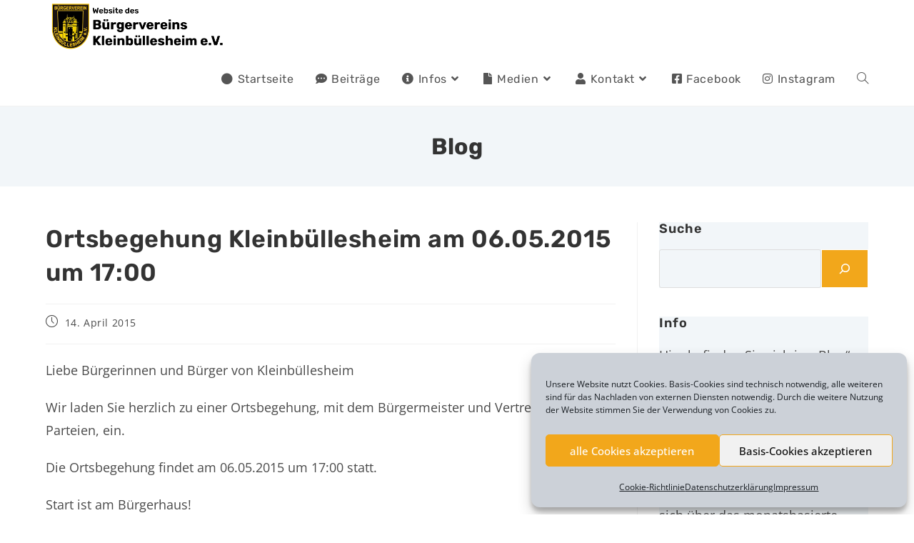

--- FILE ---
content_type: text/html; charset=UTF-8
request_url: https://www.buergerverein-kleinbuellesheim.de/beitraege/2015/04/ortsbegehung-kleinbuellesheim-am-06-05-2015-um-1700/
body_size: 23577
content:
<!DOCTYPE html><html class="html" lang="de"><head><meta charset="UTF-8"><link rel="profile" href="https://gmpg.org/xfn/11"><link media="all" href="https://www.buergerverein-kleinbuellesheim.de/wp-content/cache/autoptimize/css/autoptimize_65c1ad6b34b36c85ee9168da7f56446c.css" rel="stylesheet"><title>Ortsbegehung Kleinbüllesheim am 06.05.2015 um 17:00 &#8211; Bürgerverein Kleinbüllesheim e.V.</title><meta name='robots' content='max-image-preview:large' /><style>img:is([sizes="auto" i], [sizes^="auto," i]) { contain-intrinsic-size: 3000px 1500px }</style><meta name="viewport" content="width=device-width, initial-scale=1"><link rel="alternate" type="application/rss+xml" title="Bürgerverein Kleinbüllesheim e.V. &raquo; Feed" href="https://www.buergerverein-kleinbuellesheim.de/feed/" /><link rel="alternate" type="application/rss+xml" title="Bürgerverein Kleinbüllesheim e.V. &raquo; Kommentar-Feed" href="https://www.buergerverein-kleinbuellesheim.de/comments/feed/" /><link rel="alternate" type="text/calendar" title="Bürgerverein Kleinbüllesheim e.V. &raquo; iCal Feed" href="https://www.buergerverein-kleinbuellesheim.de/kalender/?ical=1" /><link rel='stylesheet' id='dashicons-css' href='https://www.buergerverein-kleinbuellesheim.de/wp-includes/css/dashicons.min.css?ver=6.8.3' media='all' /><style id='wp-block-library-theme-inline-css'>.wp-block-audio :where(figcaption){color:#555;font-size:13px;text-align:center}.is-dark-theme .wp-block-audio :where(figcaption){color:#ffffffa6}.wp-block-audio{margin:0 0 1em}.wp-block-code{border:1px solid #ccc;border-radius:4px;font-family:Menlo,Consolas,monaco,monospace;padding:.8em 1em}.wp-block-embed :where(figcaption){color:#555;font-size:13px;text-align:center}.is-dark-theme .wp-block-embed :where(figcaption){color:#ffffffa6}.wp-block-embed{margin:0 0 1em}.blocks-gallery-caption{color:#555;font-size:13px;text-align:center}.is-dark-theme .blocks-gallery-caption{color:#ffffffa6}:root :where(.wp-block-image figcaption){color:#555;font-size:13px;text-align:center}.is-dark-theme :root :where(.wp-block-image figcaption){color:#ffffffa6}.wp-block-image{margin:0 0 1em}.wp-block-pullquote{border-bottom:4px solid;border-top:4px solid;color:currentColor;margin-bottom:1.75em}.wp-block-pullquote cite,.wp-block-pullquote footer,.wp-block-pullquote__citation{color:currentColor;font-size:.8125em;font-style:normal;text-transform:uppercase}.wp-block-quote{border-left:.25em solid;margin:0 0 1.75em;padding-left:1em}.wp-block-quote cite,.wp-block-quote footer{color:currentColor;font-size:.8125em;font-style:normal;position:relative}.wp-block-quote:where(.has-text-align-right){border-left:none;border-right:.25em solid;padding-left:0;padding-right:1em}.wp-block-quote:where(.has-text-align-center){border:none;padding-left:0}.wp-block-quote.is-large,.wp-block-quote.is-style-large,.wp-block-quote:where(.is-style-plain){border:none}.wp-block-search .wp-block-search__label{font-weight:700}.wp-block-search__button{border:1px solid #ccc;padding:.375em .625em}:where(.wp-block-group.has-background){padding:1.25em 2.375em}.wp-block-separator.has-css-opacity{opacity:.4}.wp-block-separator{border:none;border-bottom:2px solid;margin-left:auto;margin-right:auto}.wp-block-separator.has-alpha-channel-opacity{opacity:1}.wp-block-separator:not(.is-style-wide):not(.is-style-dots){width:100px}.wp-block-separator.has-background:not(.is-style-dots){border-bottom:none;height:1px}.wp-block-separator.has-background:not(.is-style-wide):not(.is-style-dots){height:2px}.wp-block-table{margin:0 0 1em}.wp-block-table td,.wp-block-table th{word-break:normal}.wp-block-table :where(figcaption){color:#555;font-size:13px;text-align:center}.is-dark-theme .wp-block-table :where(figcaption){color:#ffffffa6}.wp-block-video :where(figcaption){color:#555;font-size:13px;text-align:center}.is-dark-theme .wp-block-video :where(figcaption){color:#ffffffa6}.wp-block-video{margin:0 0 1em}:root :where(.wp-block-template-part.has-background){margin-bottom:0;margin-top:0;padding:1.25em 2.375em}</style><style id='classic-theme-styles-inline-css'>/*! This file is auto-generated */
.wp-block-button__link{color:#fff;background-color:#32373c;border-radius:9999px;box-shadow:none;text-decoration:none;padding:calc(.667em + 2px) calc(1.333em + 2px);font-size:1.125em}.wp-block-file__button{background:#32373c;color:#fff;text-decoration:none}</style><style id='global-styles-inline-css'>:root{--wp--preset--aspect-ratio--square: 1;--wp--preset--aspect-ratio--4-3: 4/3;--wp--preset--aspect-ratio--3-4: 3/4;--wp--preset--aspect-ratio--3-2: 3/2;--wp--preset--aspect-ratio--2-3: 2/3;--wp--preset--aspect-ratio--16-9: 16/9;--wp--preset--aspect-ratio--9-16: 9/16;--wp--preset--color--black: #000000;--wp--preset--color--cyan-bluish-gray: #abb8c3;--wp--preset--color--white: #ffffff;--wp--preset--color--pale-pink: #f78da7;--wp--preset--color--vivid-red: #cf2e2e;--wp--preset--color--luminous-vivid-orange: #ff6900;--wp--preset--color--luminous-vivid-amber: #fcb900;--wp--preset--color--light-green-cyan: #7bdcb5;--wp--preset--color--vivid-green-cyan: #00d084;--wp--preset--color--pale-cyan-blue: #8ed1fc;--wp--preset--color--vivid-cyan-blue: #0693e3;--wp--preset--color--vivid-purple: #9b51e0;--wp--preset--gradient--vivid-cyan-blue-to-vivid-purple: linear-gradient(135deg,rgba(6,147,227,1) 0%,rgb(155,81,224) 100%);--wp--preset--gradient--light-green-cyan-to-vivid-green-cyan: linear-gradient(135deg,rgb(122,220,180) 0%,rgb(0,208,130) 100%);--wp--preset--gradient--luminous-vivid-amber-to-luminous-vivid-orange: linear-gradient(135deg,rgba(252,185,0,1) 0%,rgba(255,105,0,1) 100%);--wp--preset--gradient--luminous-vivid-orange-to-vivid-red: linear-gradient(135deg,rgba(255,105,0,1) 0%,rgb(207,46,46) 100%);--wp--preset--gradient--very-light-gray-to-cyan-bluish-gray: linear-gradient(135deg,rgb(238,238,238) 0%,rgb(169,184,195) 100%);--wp--preset--gradient--cool-to-warm-spectrum: linear-gradient(135deg,rgb(74,234,220) 0%,rgb(151,120,209) 20%,rgb(207,42,186) 40%,rgb(238,44,130) 60%,rgb(251,105,98) 80%,rgb(254,248,76) 100%);--wp--preset--gradient--blush-light-purple: linear-gradient(135deg,rgb(255,206,236) 0%,rgb(152,150,240) 100%);--wp--preset--gradient--blush-bordeaux: linear-gradient(135deg,rgb(254,205,165) 0%,rgb(254,45,45) 50%,rgb(107,0,62) 100%);--wp--preset--gradient--luminous-dusk: linear-gradient(135deg,rgb(255,203,112) 0%,rgb(199,81,192) 50%,rgb(65,88,208) 100%);--wp--preset--gradient--pale-ocean: linear-gradient(135deg,rgb(255,245,203) 0%,rgb(182,227,212) 50%,rgb(51,167,181) 100%);--wp--preset--gradient--electric-grass: linear-gradient(135deg,rgb(202,248,128) 0%,rgb(113,206,126) 100%);--wp--preset--gradient--midnight: linear-gradient(135deg,rgb(2,3,129) 0%,rgb(40,116,252) 100%);--wp--preset--font-size--small: 13px;--wp--preset--font-size--medium: 20px;--wp--preset--font-size--large: 36px;--wp--preset--font-size--x-large: 42px;--wp--preset--spacing--20: 0.44rem;--wp--preset--spacing--30: 0.67rem;--wp--preset--spacing--40: 1rem;--wp--preset--spacing--50: 1.5rem;--wp--preset--spacing--60: 2.25rem;--wp--preset--spacing--70: 3.38rem;--wp--preset--spacing--80: 5.06rem;--wp--preset--shadow--natural: 6px 6px 9px rgba(0, 0, 0, 0.2);--wp--preset--shadow--deep: 12px 12px 50px rgba(0, 0, 0, 0.4);--wp--preset--shadow--sharp: 6px 6px 0px rgba(0, 0, 0, 0.2);--wp--preset--shadow--outlined: 6px 6px 0px -3px rgba(255, 255, 255, 1), 6px 6px rgba(0, 0, 0, 1);--wp--preset--shadow--crisp: 6px 6px 0px rgba(0, 0, 0, 1);}:where(.is-layout-flex){gap: 0.5em;}:where(.is-layout-grid){gap: 0.5em;}body .is-layout-flex{display: flex;}.is-layout-flex{flex-wrap: wrap;align-items: center;}.is-layout-flex > :is(*, div){margin: 0;}body .is-layout-grid{display: grid;}.is-layout-grid > :is(*, div){margin: 0;}:where(.wp-block-columns.is-layout-flex){gap: 2em;}:where(.wp-block-columns.is-layout-grid){gap: 2em;}:where(.wp-block-post-template.is-layout-flex){gap: 1.25em;}:where(.wp-block-post-template.is-layout-grid){gap: 1.25em;}.has-black-color{color: var(--wp--preset--color--black) !important;}.has-cyan-bluish-gray-color{color: var(--wp--preset--color--cyan-bluish-gray) !important;}.has-white-color{color: var(--wp--preset--color--white) !important;}.has-pale-pink-color{color: var(--wp--preset--color--pale-pink) !important;}.has-vivid-red-color{color: var(--wp--preset--color--vivid-red) !important;}.has-luminous-vivid-orange-color{color: var(--wp--preset--color--luminous-vivid-orange) !important;}.has-luminous-vivid-amber-color{color: var(--wp--preset--color--luminous-vivid-amber) !important;}.has-light-green-cyan-color{color: var(--wp--preset--color--light-green-cyan) !important;}.has-vivid-green-cyan-color{color: var(--wp--preset--color--vivid-green-cyan) !important;}.has-pale-cyan-blue-color{color: var(--wp--preset--color--pale-cyan-blue) !important;}.has-vivid-cyan-blue-color{color: var(--wp--preset--color--vivid-cyan-blue) !important;}.has-vivid-purple-color{color: var(--wp--preset--color--vivid-purple) !important;}.has-black-background-color{background-color: var(--wp--preset--color--black) !important;}.has-cyan-bluish-gray-background-color{background-color: var(--wp--preset--color--cyan-bluish-gray) !important;}.has-white-background-color{background-color: var(--wp--preset--color--white) !important;}.has-pale-pink-background-color{background-color: var(--wp--preset--color--pale-pink) !important;}.has-vivid-red-background-color{background-color: var(--wp--preset--color--vivid-red) !important;}.has-luminous-vivid-orange-background-color{background-color: var(--wp--preset--color--luminous-vivid-orange) !important;}.has-luminous-vivid-amber-background-color{background-color: var(--wp--preset--color--luminous-vivid-amber) !important;}.has-light-green-cyan-background-color{background-color: var(--wp--preset--color--light-green-cyan) !important;}.has-vivid-green-cyan-background-color{background-color: var(--wp--preset--color--vivid-green-cyan) !important;}.has-pale-cyan-blue-background-color{background-color: var(--wp--preset--color--pale-cyan-blue) !important;}.has-vivid-cyan-blue-background-color{background-color: var(--wp--preset--color--vivid-cyan-blue) !important;}.has-vivid-purple-background-color{background-color: var(--wp--preset--color--vivid-purple) !important;}.has-black-border-color{border-color: var(--wp--preset--color--black) !important;}.has-cyan-bluish-gray-border-color{border-color: var(--wp--preset--color--cyan-bluish-gray) !important;}.has-white-border-color{border-color: var(--wp--preset--color--white) !important;}.has-pale-pink-border-color{border-color: var(--wp--preset--color--pale-pink) !important;}.has-vivid-red-border-color{border-color: var(--wp--preset--color--vivid-red) !important;}.has-luminous-vivid-orange-border-color{border-color: var(--wp--preset--color--luminous-vivid-orange) !important;}.has-luminous-vivid-amber-border-color{border-color: var(--wp--preset--color--luminous-vivid-amber) !important;}.has-light-green-cyan-border-color{border-color: var(--wp--preset--color--light-green-cyan) !important;}.has-vivid-green-cyan-border-color{border-color: var(--wp--preset--color--vivid-green-cyan) !important;}.has-pale-cyan-blue-border-color{border-color: var(--wp--preset--color--pale-cyan-blue) !important;}.has-vivid-cyan-blue-border-color{border-color: var(--wp--preset--color--vivid-cyan-blue) !important;}.has-vivid-purple-border-color{border-color: var(--wp--preset--color--vivid-purple) !important;}.has-vivid-cyan-blue-to-vivid-purple-gradient-background{background: var(--wp--preset--gradient--vivid-cyan-blue-to-vivid-purple) !important;}.has-light-green-cyan-to-vivid-green-cyan-gradient-background{background: var(--wp--preset--gradient--light-green-cyan-to-vivid-green-cyan) !important;}.has-luminous-vivid-amber-to-luminous-vivid-orange-gradient-background{background: var(--wp--preset--gradient--luminous-vivid-amber-to-luminous-vivid-orange) !important;}.has-luminous-vivid-orange-to-vivid-red-gradient-background{background: var(--wp--preset--gradient--luminous-vivid-orange-to-vivid-red) !important;}.has-very-light-gray-to-cyan-bluish-gray-gradient-background{background: var(--wp--preset--gradient--very-light-gray-to-cyan-bluish-gray) !important;}.has-cool-to-warm-spectrum-gradient-background{background: var(--wp--preset--gradient--cool-to-warm-spectrum) !important;}.has-blush-light-purple-gradient-background{background: var(--wp--preset--gradient--blush-light-purple) !important;}.has-blush-bordeaux-gradient-background{background: var(--wp--preset--gradient--blush-bordeaux) !important;}.has-luminous-dusk-gradient-background{background: var(--wp--preset--gradient--luminous-dusk) !important;}.has-pale-ocean-gradient-background{background: var(--wp--preset--gradient--pale-ocean) !important;}.has-electric-grass-gradient-background{background: var(--wp--preset--gradient--electric-grass) !important;}.has-midnight-gradient-background{background: var(--wp--preset--gradient--midnight) !important;}.has-small-font-size{font-size: var(--wp--preset--font-size--small) !important;}.has-medium-font-size{font-size: var(--wp--preset--font-size--medium) !important;}.has-large-font-size{font-size: var(--wp--preset--font-size--large) !important;}.has-x-large-font-size{font-size: var(--wp--preset--font-size--x-large) !important;}
:where(.wp-block-post-template.is-layout-flex){gap: 1.25em;}:where(.wp-block-post-template.is-layout-grid){gap: 1.25em;}
:where(.wp-block-columns.is-layout-flex){gap: 2em;}:where(.wp-block-columns.is-layout-grid){gap: 2em;}
:root :where(.wp-block-pullquote){font-size: 1.5em;line-height: 1.6;}</style> <script data-cfasync="false" src="https://www.buergerverein-kleinbuellesheim.de/wp-includes/js/jquery/jquery.min.js?ver=3.7.1" id="jquery-core-js"></script> <script data-cfasync="false" src="https://www.buergerverein-kleinbuellesheim.de/wp-includes/js/jquery/jquery-migrate.min.js?ver=3.4.1" id="jquery-migrate-js"></script> <link rel="https://api.w.org/" href="https://www.buergerverein-kleinbuellesheim.de/wp-json/" /><link rel="alternate" title="JSON" type="application/json" href="https://www.buergerverein-kleinbuellesheim.de/wp-json/wp/v2/posts/1861" /><link rel="EditURI" type="application/rsd+xml" title="RSD" href="https://www.buergerverein-kleinbuellesheim.de/xmlrpc.php?rsd" /><meta name="generator" content="WordPress 6.8.3" /><link rel="canonical" href="https://www.buergerverein-kleinbuellesheim.de/beitraege/2015/04/ortsbegehung-kleinbuellesheim-am-06-05-2015-um-1700/" /><link rel='shortlink' href='https://www.buergerverein-kleinbuellesheim.de/?p=1861' /><link rel="alternate" title="oEmbed (JSON)" type="application/json+oembed" href="https://www.buergerverein-kleinbuellesheim.de/wp-json/oembed/1.0/embed?url=https%3A%2F%2Fwww.buergerverein-kleinbuellesheim.de%2Fbeitraege%2F2015%2F04%2Fortsbegehung-kleinbuellesheim-am-06-05-2015-um-1700%2F" /><link rel="alternate" title="oEmbed (XML)" type="text/xml+oembed" href="https://www.buergerverein-kleinbuellesheim.de/wp-json/oembed/1.0/embed?url=https%3A%2F%2Fwww.buergerverein-kleinbuellesheim.de%2Fbeitraege%2F2015%2F04%2Fortsbegehung-kleinbuellesheim-am-06-05-2015-um-1700%2F&#038;format=xml" /><meta name="tec-api-version" content="v1"><meta name="tec-api-origin" content="https://www.buergerverein-kleinbuellesheim.de"><link rel="alternate" href="https://www.buergerverein-kleinbuellesheim.de/wp-json/tribe/events/v1/" /><style>.cmplz-hidden {
					display: none !important;
				}</style><meta name="generator" content="Elementor 3.32.5; features: additional_custom_breakpoints; settings: css_print_method-internal, google_font-enabled, font_display-auto"><style>.e-con.e-parent:nth-of-type(n+4):not(.e-lazyloaded):not(.e-no-lazyload),
				.e-con.e-parent:nth-of-type(n+4):not(.e-lazyloaded):not(.e-no-lazyload) * {
					background-image: none !important;
				}
				@media screen and (max-height: 1024px) {
					.e-con.e-parent:nth-of-type(n+3):not(.e-lazyloaded):not(.e-no-lazyload),
					.e-con.e-parent:nth-of-type(n+3):not(.e-lazyloaded):not(.e-no-lazyload) * {
						background-image: none !important;
					}
				}
				@media screen and (max-height: 640px) {
					.e-con.e-parent:nth-of-type(n+2):not(.e-lazyloaded):not(.e-no-lazyload),
					.e-con.e-parent:nth-of-type(n+2):not(.e-lazyloaded):not(.e-no-lazyload) * {
						background-image: none !important;
					}
				}</style><style id="uagb-style-conditional-extension">@media (min-width: 1025px){body .uag-hide-desktop.uagb-google-map__wrap,body .uag-hide-desktop{display:none !important}}@media (min-width: 768px) and (max-width: 1024px){body .uag-hide-tab.uagb-google-map__wrap,body .uag-hide-tab{display:none !important}}@media (max-width: 767px){body .uag-hide-mob.uagb-google-map__wrap,body .uag-hide-mob{display:none !important}}</style><style id="uagb-style-frontend-1861">.uag-blocks-common-selector{z-index:var(--z-index-desktop) !important}@media (max-width: 976px){.uag-blocks-common-selector{z-index:var(--z-index-tablet) !important}}@media (max-width: 767px){.uag-blocks-common-selector{z-index:var(--z-index-mobile) !important}}</style><link rel="icon" href="https://www.buergerverein-kleinbuellesheim.de/dateien/cropped-logo-buergerverein-kleinbuellesheim-favicon-32x32.png" sizes="32x32" /><link rel="icon" href="https://www.buergerverein-kleinbuellesheim.de/dateien/cropped-logo-buergerverein-kleinbuellesheim-favicon-192x192.png" sizes="192x192" /><link rel="apple-touch-icon" href="https://www.buergerverein-kleinbuellesheim.de/dateien/cropped-logo-buergerverein-kleinbuellesheim-favicon-180x180.png" /><meta name="msapplication-TileImage" content="https://www.buergerverein-kleinbuellesheim.de/dateien/cropped-logo-buergerverein-kleinbuellesheim-favicon-270x270.png" /><style id="wp-custom-css">.sf-menu li.menu-item{white-space:nowrap}</style><style type="text/css">/* Colors */a:hover,a.light:hover,.theme-heading .text::before,.theme-heading .text::after,#top-bar-content >a:hover,#top-bar-social li.oceanwp-email a:hover,#site-navigation-wrap .dropdown-menu >li >a:hover,#site-header.medium-header #medium-searchform button:hover,.oceanwp-mobile-menu-icon a:hover,.blog-entry.post .blog-entry-header .entry-title a:hover,.blog-entry.post .blog-entry-readmore a:hover,.blog-entry.thumbnail-entry .blog-entry-category a,ul.meta li a:hover,.dropcap,.single nav.post-navigation .nav-links .title,body .related-post-title a:hover,body #wp-calendar caption,body .contact-info-widget.default i,body .contact-info-widget.big-icons i,body .custom-links-widget .oceanwp-custom-links li a:hover,body .custom-links-widget .oceanwp-custom-links li a:hover:before,body .posts-thumbnails-widget li a:hover,body .social-widget li.oceanwp-email a:hover,.comment-author .comment-meta .comment-reply-link,#respond #cancel-comment-reply-link:hover,#footer-widgets .footer-box a:hover,#footer-bottom a:hover,#footer-bottom #footer-bottom-menu a:hover,.sidr a:hover,.sidr-class-dropdown-toggle:hover,.sidr-class-menu-item-has-children.active >a,.sidr-class-menu-item-has-children.active >a >.sidr-class-dropdown-toggle,input[type=checkbox]:checked:before{color:#f2a71b}.single nav.post-navigation .nav-links .title .owp-icon use,.blog-entry.post .blog-entry-readmore a:hover .owp-icon use,body .contact-info-widget.default .owp-icon use,body .contact-info-widget.big-icons .owp-icon use{stroke:#f2a71b}input[type="button"],input[type="reset"],input[type="submit"],button[type="submit"],.button,#site-navigation-wrap .dropdown-menu >li.btn >a >span,.thumbnail:hover i,.thumbnail:hover .link-post-svg-icon,.post-quote-content,.omw-modal .omw-close-modal,body .contact-info-widget.big-icons li:hover i,body .contact-info-widget.big-icons li:hover .owp-icon,body div.wpforms-container-full .wpforms-form input[type=submit],body div.wpforms-container-full .wpforms-form button[type=submit],body div.wpforms-container-full .wpforms-form .wpforms-page-button,.woocommerce-cart .wp-element-button,.woocommerce-checkout .wp-element-button,.wp-block-button__link{background-color:#f2a71b}.widget-title{border-color:#f2a71b}blockquote{border-color:#f2a71b}.wp-block-quote{border-color:#f2a71b}#searchform-dropdown{border-color:#f2a71b}.dropdown-menu .sub-menu{border-color:#f2a71b}.blog-entry.large-entry .blog-entry-readmore a:hover{border-color:#f2a71b}.oceanwp-newsletter-form-wrap input[type="email"]:focus{border-color:#f2a71b}.social-widget li.oceanwp-email a:hover{border-color:#f2a71b}#respond #cancel-comment-reply-link:hover{border-color:#f2a71b}body .contact-info-widget.big-icons li:hover i{border-color:#f2a71b}body .contact-info-widget.big-icons li:hover .owp-icon{border-color:#f2a71b}#footer-widgets .oceanwp-newsletter-form-wrap input[type="email"]:focus{border-color:#f2a71b}input[type="button"]:hover,input[type="reset"]:hover,input[type="submit"]:hover,button[type="submit"]:hover,input[type="button"]:focus,input[type="reset"]:focus,input[type="submit"]:focus,button[type="submit"]:focus,.button:hover,.button:focus,#site-navigation-wrap .dropdown-menu >li.btn >a:hover >span,.post-quote-author,.omw-modal .omw-close-modal:hover,body div.wpforms-container-full .wpforms-form input[type=submit]:hover,body div.wpforms-container-full .wpforms-form button[type=submit]:hover,body div.wpforms-container-full .wpforms-form .wpforms-page-button:hover,.woocommerce-cart .wp-element-button:hover,.woocommerce-checkout .wp-element-button:hover,.wp-block-button__link:hover{background-color:#f7ca76}body .theme-button,body input[type="submit"],body button[type="submit"],body button,body .button,body div.wpforms-container-full .wpforms-form input[type=submit],body div.wpforms-container-full .wpforms-form button[type=submit],body div.wpforms-container-full .wpforms-form .wpforms-page-button,.woocommerce-cart .wp-element-button,.woocommerce-checkout .wp-element-button,.wp-block-button__link{border-color:#ffffff}body .theme-button:hover,body input[type="submit"]:hover,body button[type="submit"]:hover,body button:hover,body .button:hover,body div.wpforms-container-full .wpforms-form input[type=submit]:hover,body div.wpforms-container-full .wpforms-form input[type=submit]:active,body div.wpforms-container-full .wpforms-form button[type=submit]:hover,body div.wpforms-container-full .wpforms-form button[type=submit]:active,body div.wpforms-container-full .wpforms-form .wpforms-page-button:hover,body div.wpforms-container-full .wpforms-form .wpforms-page-button:active,.woocommerce-cart .wp-element-button:hover,.woocommerce-checkout .wp-element-button:hover,.wp-block-button__link:hover{border-color:#ffffff}/* OceanWP Style Settings CSS */.container{width:1500px}.theme-button,input[type="submit"],button[type="submit"],button,.button,body div.wpforms-container-full .wpforms-form input[type=submit],body div.wpforms-container-full .wpforms-form button[type=submit],body div.wpforms-container-full .wpforms-form .wpforms-page-button{border-style:solid}.theme-button,input[type="submit"],button[type="submit"],button,.button,body div.wpforms-container-full .wpforms-form input[type=submit],body div.wpforms-container-full .wpforms-form button[type=submit],body div.wpforms-container-full .wpforms-form .wpforms-page-button{border-width:1px}form input[type="text"],form input[type="password"],form input[type="email"],form input[type="url"],form input[type="date"],form input[type="month"],form input[type="time"],form input[type="datetime"],form input[type="datetime-local"],form input[type="week"],form input[type="number"],form input[type="search"],form input[type="tel"],form input[type="color"],form select,form textarea,.woocommerce .woocommerce-checkout .select2-container--default .select2-selection--single{border-style:solid}body div.wpforms-container-full .wpforms-form input[type=date],body div.wpforms-container-full .wpforms-form input[type=datetime],body div.wpforms-container-full .wpforms-form input[type=datetime-local],body div.wpforms-container-full .wpforms-form input[type=email],body div.wpforms-container-full .wpforms-form input[type=month],body div.wpforms-container-full .wpforms-form input[type=number],body div.wpforms-container-full .wpforms-form input[type=password],body div.wpforms-container-full .wpforms-form input[type=range],body div.wpforms-container-full .wpforms-form input[type=search],body div.wpforms-container-full .wpforms-form input[type=tel],body div.wpforms-container-full .wpforms-form input[type=text],body div.wpforms-container-full .wpforms-form input[type=time],body div.wpforms-container-full .wpforms-form input[type=url],body div.wpforms-container-full .wpforms-form input[type=week],body div.wpforms-container-full .wpforms-form select,body div.wpforms-container-full .wpforms-form textarea{border-style:solid}form input[type="text"],form input[type="password"],form input[type="email"],form input[type="url"],form input[type="date"],form input[type="month"],form input[type="time"],form input[type="datetime"],form input[type="datetime-local"],form input[type="week"],form input[type="number"],form input[type="search"],form input[type="tel"],form input[type="color"],form select,form textarea{border-radius:3px}body div.wpforms-container-full .wpforms-form input[type=date],body div.wpforms-container-full .wpforms-form input[type=datetime],body div.wpforms-container-full .wpforms-form input[type=datetime-local],body div.wpforms-container-full .wpforms-form input[type=email],body div.wpforms-container-full .wpforms-form input[type=month],body div.wpforms-container-full .wpforms-form input[type=number],body div.wpforms-container-full .wpforms-form input[type=password],body div.wpforms-container-full .wpforms-form input[type=range],body div.wpforms-container-full .wpforms-form input[type=search],body div.wpforms-container-full .wpforms-form input[type=tel],body div.wpforms-container-full .wpforms-form input[type=text],body div.wpforms-container-full .wpforms-form input[type=time],body div.wpforms-container-full .wpforms-form input[type=url],body div.wpforms-container-full .wpforms-form input[type=week],body div.wpforms-container-full .wpforms-form select,body div.wpforms-container-full .wpforms-form textarea{border-radius:3px}/* Header */#site-header.has-header-media .overlay-header-media{background-color:rgba(0,0,0,0.5)}#site-header #site-logo #site-logo-inner a img,#site-header.center-header #site-navigation-wrap .middle-site-logo a img{max-height:70px}.dropdown-menu ul li a.menu-link:hover{color:#f7ca76}.dropdown-menu ul li a.menu-link:hover .owp-icon use{stroke:#f7ca76}/* Blog CSS */.single-post.content-max-width #wrap .thumbnail,.single-post.content-max-width #wrap .wp-block-buttons,.single-post.content-max-width #wrap .wp-block-verse,.single-post.content-max-width #wrap .entry-header,.single-post.content-max-width #wrap ul.meta,.single-post.content-max-width #wrap .entry-content p,.single-post.content-max-width #wrap .entry-content h1,.single-post.content-max-width #wrap .entry-content h2,.single-post.content-max-width #wrap .entry-content h3,.single-post.content-max-width #wrap .entry-content h4,.single-post.content-max-width #wrap .entry-content h5,.single-post.content-max-width #wrap .entry-content h6,.single-post.content-max-width #wrap .wp-block-image,.single-post.content-max-width #wrap .wp-block-gallery,.single-post.content-max-width #wrap .wp-block-video,.single-post.content-max-width #wrap .wp-block-quote,.single-post.content-max-width #wrap .wp-block-text-columns,.single-post.content-max-width #wrap .wp-block-code,.single-post.content-max-width #wrap .entry-content ul,.single-post.content-max-width #wrap .entry-content ol,.single-post.content-max-width #wrap .wp-block-cover-text,.single-post.content-max-width #wrap .wp-block-cover,.single-post.content-max-width #wrap .wp-block-columns,.single-post.content-max-width #wrap .post-tags,.single-post.content-max-width #wrap .comments-area,.single-post.content-max-width #wrap .wp-block-embed,#wrap .wp-block-separator.is-style-wide:not(.size-full){max-width:1500px}.single-post.content-max-width #wrap .wp-block-image.alignleft,.single-post.content-max-width #wrap .wp-block-image.alignright{max-width:750px}.single-post.content-max-width #wrap .wp-block-image.alignleft{margin-left:calc( 50% - 750px)}.single-post.content-max-width #wrap .wp-block-image.alignright{margin-right:calc( 50% - 750px)}.single-post.content-max-width #wrap .wp-block-embed,.single-post.content-max-width #wrap .wp-block-verse{margin-left:auto;margin-right:auto}.ocean-single-post-header ul.meta-item li a:hover{color:#333333}/* Footer Widgets */#footer-widgets{padding:0}/* Footer Copyright */#footer-bottom{background-color:#261501}.page-header{background-color:#f2f6f9}/* Typography */body{font-family:'Open Sans';font-size:18px;line-height:1.8}h1,h2,h3,h4,h5,h6,.theme-heading,.widget-title,.oceanwp-widget-recent-posts-title,.comment-reply-title,.entry-title,.sidebar-box .widget-title{font-family:Rubik;line-height:1.4}h1{font-size:23px;line-height:1.4}h2{font-size:20px;line-height:1.4}h3{font-size:18px;line-height:1.4}h4{font-size:17px;line-height:1.4}h5{font-size:14px;line-height:1.4}h6{font-size:15px;line-height:1.4}.page-header .page-header-title,.page-header.background-image-page-header .page-header-title{font-size:32px;line-height:1.4;font-weight:700}.page-header .page-subheading{font-size:15px;line-height:1.8}.site-breadcrumbs,.site-breadcrumbs a{font-size:13px;line-height:1.4}#site-logo a.site-logo-text{font-size:24px;line-height:1.8}#site-navigation-wrap .dropdown-menu >li >a,#site-header.full_screen-header .fs-dropdown-menu >li >a,#site-header.top-header #site-navigation-wrap .dropdown-menu >li >a,#site-header.center-header #site-navigation-wrap .dropdown-menu >li >a,#site-header.medium-header #site-navigation-wrap .dropdown-menu >li >a,.oceanwp-mobile-menu-icon a{font-family:Rubik;font-size:16px}.dropdown-menu ul li a.menu-link,#site-header.full_screen-header .fs-dropdown-menu ul.sub-menu li a{font-family:Rubik;font-size:16px;line-height:1.2;letter-spacing:.6px}.sidr-class-dropdown-menu li a,a.sidr-class-toggle-sidr-close,#mobile-dropdown ul li a,body #mobile-fullscreen ul li a{font-size:15px;line-height:1.8}.blog-entry.post .blog-entry-header .entry-title a{font-size:22px;line-height:1.4}.ocean-single-post-header .single-post-title{font-size:34px;line-height:1.4;letter-spacing:.6px}.ocean-single-post-header ul.meta-item li,.ocean-single-post-header ul.meta-item li a{font-size:13px;line-height:1.4;letter-spacing:.6px}.ocean-single-post-header .post-author-name,.ocean-single-post-header .post-author-name a{font-size:14px;line-height:1.4;letter-spacing:.6px}.ocean-single-post-header .post-author-description{font-size:12px;line-height:1.4;letter-spacing:.6px}.single-post .entry-title{line-height:1.4;letter-spacing:.6px}.single-post ul.meta li,.single-post ul.meta li a{font-size:14px;line-height:1.4;letter-spacing:.6px}.sidebar-box .widget-title,.sidebar-box.widget_block .wp-block-heading{font-size:18px;line-height:1;letter-spacing:1px}.sidebar-box,.footer-box{font-size:18px}#footer-widgets .footer-box .widget-title{font-size:13px;line-height:1;letter-spacing:1px}#footer-bottom #copyright{font-size:12px;line-height:1}#footer-bottom #footer-bottom-menu{font-size:12px;line-height:1}.woocommerce-store-notice.demo_store{line-height:2;letter-spacing:1.5px}.demo_store .woocommerce-store-notice__dismiss-link{line-height:2;letter-spacing:1.5px}.woocommerce ul.products li.product li.title h2,.woocommerce ul.products li.product li.title a{font-size:14px;line-height:1.5}.woocommerce ul.products li.product li.category,.woocommerce ul.products li.product li.category a{font-size:12px;line-height:1}.woocommerce ul.products li.product .price{font-size:18px;line-height:1}.woocommerce ul.products li.product .button,.woocommerce ul.products li.product .product-inner .added_to_cart{font-size:12px;line-height:1.5;letter-spacing:1px}.woocommerce ul.products li.owp-woo-cond-notice span,.woocommerce ul.products li.owp-woo-cond-notice a{font-size:16px;line-height:1;letter-spacing:1px;font-weight:600;text-transform:capitalize}.woocommerce div.product .product_title{font-size:24px;line-height:1.4;letter-spacing:.6px}.woocommerce div.product p.price{font-size:36px;line-height:1}.woocommerce .owp-btn-normal .summary form button.button,.woocommerce .owp-btn-big .summary form button.button,.woocommerce .owp-btn-very-big .summary form button.button{font-size:12px;line-height:1.5;letter-spacing:1px;text-transform:uppercase}.woocommerce div.owp-woo-single-cond-notice span,.woocommerce div.owp-woo-single-cond-notice a{font-size:18px;line-height:2;letter-spacing:1.5px;font-weight:600;text-transform:capitalize}.ocean-preloader--active .preloader-after-content{font-size:20px;line-height:1.8;letter-spacing:.6px}</style></head><body data-cmplz=1 class="wp-singular post-template-default single single-post postid-1861 single-format-standard wp-custom-logo wp-embed-responsive wp-theme-oceanwp wp-child-theme-oceanwp-child tribe-no-js oceanwp-theme dropdown-mobile default-breakpoint has-sidebar content-right-sidebar post-in-category-berichte has-blog-grid has-parallax-footer no-lightbox elementor-default elementor-kit-16" itemscope="itemscope" itemtype="https://schema.org/Article"><div id="outer-wrap" class="site clr"> <a class="skip-link screen-reader-text" href="#main">Zum Inhalt springen</a><div id="wrap" class="clr"><header id="site-header" class="minimal-header clr" data-height="74" itemscope="itemscope" itemtype="https://schema.org/WPHeader" role="banner"><div id="site-header-inner" class="clr container"><div id="site-logo" class="clr" itemscope itemtype="https://schema.org/Brand" ><div id="site-logo-inner" class="clr"> <a href="https://www.buergerverein-kleinbuellesheim.de/" class="custom-logo-link" rel="home"><img fetchpriority="high" width="500" height="137" src="https://www.buergerverein-kleinbuellesheim.de/dateien/logo-buergerverein-kleinbuellesheim-mit-text-header.png" class="custom-logo" alt="Bürgerverein Kleinbüllesheim e.V." decoding="async" srcset="https://www.buergerverein-kleinbuellesheim.de/dateien/logo-buergerverein-kleinbuellesheim-mit-text-header.png 500w, https://www.buergerverein-kleinbuellesheim.de/dateien/logo-buergerverein-kleinbuellesheim-mit-text-header-300x82.png 300w" sizes="(max-width: 500px) 100vw, 500px" /></a></div></div><div id="site-navigation-wrap" class="clr"><nav id="site-navigation" class="navigation main-navigation clr" itemscope="itemscope" itemtype="https://schema.org/SiteNavigationElement" role="navigation" ><ul id="menu-hauptmenue" class="main-menu dropdown-menu sf-menu"><li id="menu-item-2405" class="menu-item menu-item-type-post_type menu-item-object-page menu-item-home menu-item-2405"><a href="https://www.buergerverein-kleinbuellesheim.de/" class="menu-link"><span class="text-wrap"><i class="icon before fas fa-circle" aria-hidden="true" style="font-size:1em;"></i><span class="menu-text">Startseite</span></span></a></li><li id="menu-item-14" class="menu-item menu-item-type-post_type menu-item-object-page current_page_parent menu-item-14"><a href="https://www.buergerverein-kleinbuellesheim.de/beitraege/" class="menu-link"><span class="text-wrap"><i class="icon before fas fa-comment-dots" aria-hidden="true" style="font-size:1em;"></i><span class="menu-text">Beiträge</span></span></a></li><li id="menu-item-227" class="menu-item menu-item-type-custom menu-item-object-custom menu-item-has-children dropdown menu-item-227 nav-no-click"><a href="#" class="menu-link"><span class="text-wrap"><i class="icon before fas fa-info-circle" aria-hidden="true" style="font-size:1em;"></i><span class="menu-text">Infos<i class="nav-arrow fa fa-angle-down" aria-hidden="true" role="img"></i></span></span></a><ul class="sub-menu"><li id="menu-item-229" class="menu-item menu-item-type-custom menu-item-object-custom menu-item-229"><a href="https://www.buergerverein-kleinbuellesheim.de/kalender/" class="menu-link"><span class="text-wrap"><i class="icon before fas fa-calendar-alt" aria-hidden="true" style="font-size:1em;"></i><span class="menu-text">Kalender</span></span></a></li><li id="menu-item-4532" class="menu-item menu-item-type-post_type menu-item-object-page menu-item-4532"><a href="https://www.buergerverein-kleinbuellesheim.de/angebote-im-dorf/" class="menu-link"><span class="text-wrap"><i class="icon before fas fa-handshake" aria-hidden="true" style="font-size:1em;"></i><span class="menu-text">Angebote im Dorf</span></span></a></li><li id="menu-item-419" class="menu-item menu-item-type-post_type menu-item-object-page menu-item-419"><a href="https://www.buergerverein-kleinbuellesheim.de/buergerhaus/" class="menu-link"><span class="text-wrap"><i class="icon before fas fa-home" aria-hidden="true" style="font-size:1em;"></i><span class="menu-text">Bürgerhaus/DGH</span></span></a></li><li id="menu-item-4821" class="menu-item menu-item-type-post_type menu-item-object-page menu-item-4821"><a href="https://www.buergerverein-kleinbuellesheim.de/karte-datenschutzhinweis/" class="menu-link"><span class="text-wrap"><i class="icon before fas fa-map" aria-hidden="true" style="font-size:1em;"></i><span class="menu-text">Karte</span></span></a></li><li id="menu-item-420" class="menu-item menu-item-type-post_type menu-item-object-page menu-item-420"><a href="https://www.buergerverein-kleinbuellesheim.de/oeffentlicher-personennahverkehr/" class="menu-link"><span class="text-wrap"><i class="icon before fas fa-bus-alt" aria-hidden="true" style="font-size:1em;"></i><span class="menu-text">ÖPNV</span></span></a></li><li id="menu-item-4203" class="menu-item menu-item-type-post_type menu-item-object-page menu-item-4203"><a href="https://www.buergerverein-kleinbuellesheim.de/glasfaserausbau/" class="menu-link"><span class="text-wrap"><i class="icon before fas fa-network-wired" aria-hidden="true" style="font-size:1em;"></i><span class="menu-text">Glasfaserausbau</span></span></a></li><li id="menu-item-225" class="menu-item menu-item-type-post_type menu-item-object-page menu-item-225"><a href="https://www.buergerverein-kleinbuellesheim.de/abfallentsorgung/" class="menu-link"><span class="text-wrap"><i class="icon before fas fa-trash" aria-hidden="true" style="font-size:1em;"></i><span class="menu-text">Abfallentsorgung</span></span></a></li><li id="menu-item-1619" class="menu-item menu-item-type-post_type menu-item-object-page menu-item-1619"><a href="https://www.buergerverein-kleinbuellesheim.de/dorfrundgang/" class="menu-link"><span class="text-wrap"><i class="icon before fas fa-location-arrow" aria-hidden="true" style="font-size:1em;"></i><span class="menu-text">Dorfrundgang</span></span></a></li><li id="menu-item-215" class="menu-item menu-item-type-post_type menu-item-object-page menu-item-215"><a href="https://www.buergerverein-kleinbuellesheim.de/wissenswertes/" class="menu-link"><span class="text-wrap"><i class="icon before fas fa-lightbulb" aria-hidden="true" style="font-size:1em;"></i><span class="menu-text">Wissenswertes</span></span></a></li><li id="menu-item-228" class="menu-item menu-item-type-custom menu-item-object-custom menu-item-has-children dropdown menu-item-228 nav-no-click"><a href="#" class="menu-link"><span class="text-wrap"><i class="icon before fas fa-book" aria-hidden="true" style="font-size:1em;"></i><span class="menu-text">Geschichte<i class="nav-arrow fa fa-angle-right" aria-hidden="true" role="img"></i></span></span></a><ul class="sub-menu"><li id="menu-item-1620" class="menu-item menu-item-type-post_type menu-item-object-page menu-item-1620"><a href="https://www.buergerverein-kleinbuellesheim.de/zeitstrahl/" class="menu-link"><span class="text-wrap"><i class="icon before fas fa-history" aria-hidden="true" style="font-size:1em;"></i><span class="menu-text">Zeitstrahl</span></span></a></li><li id="menu-item-216" class="menu-item menu-item-type-post_type menu-item-object-page menu-item-216"><a href="https://www.buergerverein-kleinbuellesheim.de/historische-fotos/" class="menu-link"><span class="text-wrap"><i class="icon before fas fa-images" aria-hidden="true" style="font-size:1em;"></i><span class="menu-text">Historische Fotos</span></span></a></li></ul></li></ul></li><li id="menu-item-226" class="menu-item menu-item-type-custom menu-item-object-custom menu-item-has-children dropdown menu-item-226 nav-no-click"><a href="#" class="menu-link"><span class="text-wrap"><i class="icon before fas fa-file" aria-hidden="true" style="font-size:1em;"></i><span class="menu-text">Medien<i class="nav-arrow fa fa-angle-down" aria-hidden="true" role="img"></i></span></span></a><ul class="sub-menu"><li id="menu-item-418" class="menu-item menu-item-type-post_type menu-item-object-page menu-item-418"><a href="https://www.buergerverein-kleinbuellesheim.de/bilder/" class="menu-link"><span class="text-wrap"><i class="icon before fas fa-camera" aria-hidden="true" style="font-size:1em;"></i><span class="menu-text">Bilder</span></span></a></li><li id="menu-item-218" class="menu-item menu-item-type-post_type menu-item-object-page menu-item-218"><a href="https://www.buergerverein-kleinbuellesheim.de/videos/" class="menu-link"><span class="text-wrap"><i class="icon before fas fa-video" aria-hidden="true" style="font-size:1em;"></i><span class="menu-text">Videos</span></span></a></li><li id="menu-item-224" class="menu-item menu-item-type-post_type menu-item-object-page menu-item-224"><a href="https://www.buergerverein-kleinbuellesheim.de/links/" class="menu-link"><span class="text-wrap"><i class="icon before fas fa-link" aria-hidden="true" style="font-size:1em;"></i><span class="menu-text">Links</span></span></a></li><li id="menu-item-222" class="menu-item menu-item-type-post_type menu-item-object-page menu-item-222"><a href="https://www.buergerverein-kleinbuellesheim.de/downloads/" class="menu-link"><span class="text-wrap"><i class="icon before fas fa-download" aria-hidden="true" style="font-size:1em;"></i><span class="menu-text">Downloads</span></span></a></li></ul></li><li id="menu-item-74" class="menu-item menu-item-type-custom menu-item-object-custom menu-item-has-children dropdown menu-item-74 nav-no-click"><a href="#" class="menu-link"><span class="text-wrap"><i class="icon before fas fa-user" aria-hidden="true" style="font-size:1em;"></i><span class="menu-text">Kontakt<i class="nav-arrow fa fa-angle-down" aria-hidden="true" role="img"></i></span></span></a><ul class="sub-menu"><li id="menu-item-219" class="menu-item menu-item-type-post_type menu-item-object-page menu-item-219"><a href="https://www.buergerverein-kleinbuellesheim.de/kontaktformular/" class="menu-link"><span class="text-wrap"><i class="icon before fas fa-envelope" aria-hidden="true" style="font-size:1em;"></i><span class="menu-text">Kontaktformular</span></span></a></li><li id="menu-item-223" class="menu-item menu-item-type-post_type menu-item-object-page menu-item-223"><a href="https://www.buergerverein-kleinbuellesheim.de/vorstand/" class="menu-link"><span class="text-wrap"><i class="icon before fas fa-users" aria-hidden="true" style="font-size:1em;"></i><span class="menu-text">Vorstand</span></span></a></li><li id="menu-item-217" class="menu-item menu-item-type-post_type menu-item-object-page menu-item-217"><a href="https://www.buergerverein-kleinbuellesheim.de/mitgliedsantrag/" class="menu-link"><span class="text-wrap"><i class="icon before fas fa-file-contract" aria-hidden="true" style="font-size:1em;"></i><span class="menu-text">Mitgliedsantrag</span></span></a></li><li id="menu-item-73" class="menu-item menu-item-type-post_type menu-item-object-page menu-item-73"><a href="https://www.buergerverein-kleinbuellesheim.de/impressum/" class="menu-link"><span class="text-wrap"><i class="icon before fas fa-align-left" aria-hidden="true" style="font-size:1em;"></i><span class="menu-text">Impressum</span></span></a></li><li id="menu-item-72" class="menu-item menu-item-type-post_type menu-item-object-page menu-item-privacy-policy menu-item-72"><a href="https://www.buergerverein-kleinbuellesheim.de/datenschutzerklaerung/" class="menu-link"><span class="text-wrap"><i class="icon before fas fa-lock" aria-hidden="true" style="font-size:1em;"></i><span class="menu-text">Datenschutzerklärung</span></span></a></li><li id="menu-item-84" class="menu-item menu-item-type-post_type menu-item-object-page menu-item-84"><a href="https://www.buergerverein-kleinbuellesheim.de/cookie-richtlinie/" class="menu-link"><span class="text-wrap"><i class="icon before fas fa-cookie-bite" aria-hidden="true" style="font-size:1em;"></i><span class="menu-text">Cookie-Richtlinie</span></span></a></li></ul></li><li id="menu-item-221" class="menu-item menu-item-type-post_type menu-item-object-page menu-item-221"><a href="https://www.buergerverein-kleinbuellesheim.de/facebook/" class="menu-link"><span class="text-wrap"><i class="icon before fab fa-facebook-square" aria-hidden="true" style="font-size:1em;"></i><span class="menu-text">Facebook</span></span></a></li><li id="menu-item-220" class="menu-item menu-item-type-post_type menu-item-object-page menu-item-220"><a href="https://www.buergerverein-kleinbuellesheim.de/instagram/" class="menu-link"><span class="text-wrap"><i class="icon before fab fa-instagram" aria-hidden="true" style="font-size:1em;"></i><span class="menu-text">Instagram</span></span></a></li><li class="search-toggle-li" ><a href="https://www.buergerverein-kleinbuellesheim.de/#" class="site-search-toggle search-dropdown-toggle"><span class="screen-reader-text">Website-Suche umschalten</span><i class=" icon-magnifier" aria-hidden="true" role="img"></i></a></li></ul><div id="searchform-dropdown" class="header-searchform-wrap clr" ><form aria-label="Diese Website durchsuchen" role="search" method="get" class="searchform" action="https://www.buergerverein-kleinbuellesheim.de/"> <input aria-label="Suchabfrage eingeben" type="search" id="ocean-search-form-1" class="field" autocomplete="off" placeholder="Suchen" name="s"></form></div></nav></div><div class="oceanwp-mobile-menu-icon clr mobile-right"> <a href="https://www.buergerverein-kleinbuellesheim.de/#mobile-menu-toggle" class="mobile-menu"  aria-label="Mobiles Menü"> <i class="fa fa-bars" aria-hidden="true"></i> <span class="oceanwp-text">Menü</span> <span class="oceanwp-close-text">Schließen</span> </a></div></div><div id="mobile-dropdown" class="clr" ><nav class="clr" itemscope="itemscope" itemtype="https://schema.org/SiteNavigationElement"><ul id="menu-hauptmenue-1" class="menu"><li class="menu-item menu-item-type-post_type menu-item-object-page menu-item-home menu-item-2405"><a href="https://www.buergerverein-kleinbuellesheim.de/"><i class="icon before fas fa-circle" aria-hidden="true" style="font-size:1em;"></i><span class="menu-text">Startseite</span></a></li><li class="menu-item menu-item-type-post_type menu-item-object-page current_page_parent menu-item-14"><a href="https://www.buergerverein-kleinbuellesheim.de/beitraege/"><i class="icon before fas fa-comment-dots" aria-hidden="true" style="font-size:1em;"></i><span class="menu-text">Beiträge</span></a></li><li class="menu-item menu-item-type-custom menu-item-object-custom menu-item-has-children menu-item-227"><a href="#"><i class="icon before fas fa-info-circle" aria-hidden="true" style="font-size:1em;"></i><span class="menu-text">Infos</span></a><ul class="sub-menu"><li class="menu-item menu-item-type-custom menu-item-object-custom menu-item-229"><a href="https://www.buergerverein-kleinbuellesheim.de/kalender/"><i class="icon before fas fa-calendar-alt" aria-hidden="true" style="font-size:1em;"></i><span class="menu-text">Kalender</span></a></li><li class="menu-item menu-item-type-post_type menu-item-object-page menu-item-4532"><a href="https://www.buergerverein-kleinbuellesheim.de/angebote-im-dorf/"><i class="icon before fas fa-handshake" aria-hidden="true" style="font-size:1em;"></i><span class="menu-text">Angebote im Dorf</span></a></li><li class="menu-item menu-item-type-post_type menu-item-object-page menu-item-419"><a href="https://www.buergerverein-kleinbuellesheim.de/buergerhaus/"><i class="icon before fas fa-home" aria-hidden="true" style="font-size:1em;"></i><span class="menu-text">Bürgerhaus/DGH</span></a></li><li class="menu-item menu-item-type-post_type menu-item-object-page menu-item-4821"><a href="https://www.buergerverein-kleinbuellesheim.de/karte-datenschutzhinweis/"><i class="icon before fas fa-map" aria-hidden="true" style="font-size:1em;"></i><span class="menu-text">Karte</span></a></li><li class="menu-item menu-item-type-post_type menu-item-object-page menu-item-420"><a href="https://www.buergerverein-kleinbuellesheim.de/oeffentlicher-personennahverkehr/"><i class="icon before fas fa-bus-alt" aria-hidden="true" style="font-size:1em;"></i><span class="menu-text">ÖPNV</span></a></li><li class="menu-item menu-item-type-post_type menu-item-object-page menu-item-4203"><a href="https://www.buergerverein-kleinbuellesheim.de/glasfaserausbau/"><i class="icon before fas fa-network-wired" aria-hidden="true" style="font-size:1em;"></i><span class="menu-text">Glasfaserausbau</span></a></li><li class="menu-item menu-item-type-post_type menu-item-object-page menu-item-225"><a href="https://www.buergerverein-kleinbuellesheim.de/abfallentsorgung/"><i class="icon before fas fa-trash" aria-hidden="true" style="font-size:1em;"></i><span class="menu-text">Abfallentsorgung</span></a></li><li class="menu-item menu-item-type-post_type menu-item-object-page menu-item-1619"><a href="https://www.buergerverein-kleinbuellesheim.de/dorfrundgang/"><i class="icon before fas fa-location-arrow" aria-hidden="true" style="font-size:1em;"></i><span class="menu-text">Dorfrundgang</span></a></li><li class="menu-item menu-item-type-post_type menu-item-object-page menu-item-215"><a href="https://www.buergerverein-kleinbuellesheim.de/wissenswertes/"><i class="icon before fas fa-lightbulb" aria-hidden="true" style="font-size:1em;"></i><span class="menu-text">Wissenswertes</span></a></li><li class="menu-item menu-item-type-custom menu-item-object-custom menu-item-has-children menu-item-228"><a href="#"><i class="icon before fas fa-book" aria-hidden="true" style="font-size:1em;"></i><span class="menu-text">Geschichte</span></a><ul class="sub-menu"><li class="menu-item menu-item-type-post_type menu-item-object-page menu-item-1620"><a href="https://www.buergerverein-kleinbuellesheim.de/zeitstrahl/"><i class="icon before fas fa-history" aria-hidden="true" style="font-size:1em;"></i><span class="menu-text">Zeitstrahl</span></a></li><li class="menu-item menu-item-type-post_type menu-item-object-page menu-item-216"><a href="https://www.buergerverein-kleinbuellesheim.de/historische-fotos/"><i class="icon before fas fa-images" aria-hidden="true" style="font-size:1em;"></i><span class="menu-text">Historische Fotos</span></a></li></ul></li></ul></li><li class="menu-item menu-item-type-custom menu-item-object-custom menu-item-has-children menu-item-226"><a href="#"><i class="icon before fas fa-file" aria-hidden="true" style="font-size:1em;"></i><span class="menu-text">Medien</span></a><ul class="sub-menu"><li class="menu-item menu-item-type-post_type menu-item-object-page menu-item-418"><a href="https://www.buergerverein-kleinbuellesheim.de/bilder/"><i class="icon before fas fa-camera" aria-hidden="true" style="font-size:1em;"></i><span class="menu-text">Bilder</span></a></li><li class="menu-item menu-item-type-post_type menu-item-object-page menu-item-218"><a href="https://www.buergerverein-kleinbuellesheim.de/videos/"><i class="icon before fas fa-video" aria-hidden="true" style="font-size:1em;"></i><span class="menu-text">Videos</span></a></li><li class="menu-item menu-item-type-post_type menu-item-object-page menu-item-224"><a href="https://www.buergerverein-kleinbuellesheim.de/links/"><i class="icon before fas fa-link" aria-hidden="true" style="font-size:1em;"></i><span class="menu-text">Links</span></a></li><li class="menu-item menu-item-type-post_type menu-item-object-page menu-item-222"><a href="https://www.buergerverein-kleinbuellesheim.de/downloads/"><i class="icon before fas fa-download" aria-hidden="true" style="font-size:1em;"></i><span class="menu-text">Downloads</span></a></li></ul></li><li class="menu-item menu-item-type-custom menu-item-object-custom menu-item-has-children menu-item-74"><a href="#"><i class="icon before fas fa-user" aria-hidden="true" style="font-size:1em;"></i><span class="menu-text">Kontakt</span></a><ul class="sub-menu"><li class="menu-item menu-item-type-post_type menu-item-object-page menu-item-219"><a href="https://www.buergerverein-kleinbuellesheim.de/kontaktformular/"><i class="icon before fas fa-envelope" aria-hidden="true" style="font-size:1em;"></i><span class="menu-text">Kontaktformular</span></a></li><li class="menu-item menu-item-type-post_type menu-item-object-page menu-item-223"><a href="https://www.buergerverein-kleinbuellesheim.de/vorstand/"><i class="icon before fas fa-users" aria-hidden="true" style="font-size:1em;"></i><span class="menu-text">Vorstand</span></a></li><li class="menu-item menu-item-type-post_type menu-item-object-page menu-item-217"><a href="https://www.buergerverein-kleinbuellesheim.de/mitgliedsantrag/"><i class="icon before fas fa-file-contract" aria-hidden="true" style="font-size:1em;"></i><span class="menu-text">Mitgliedsantrag</span></a></li><li class="menu-item menu-item-type-post_type menu-item-object-page menu-item-73"><a href="https://www.buergerverein-kleinbuellesheim.de/impressum/"><i class="icon before fas fa-align-left" aria-hidden="true" style="font-size:1em;"></i><span class="menu-text">Impressum</span></a></li><li class="menu-item menu-item-type-post_type menu-item-object-page menu-item-privacy-policy menu-item-72"><a rel="privacy-policy" href="https://www.buergerverein-kleinbuellesheim.de/datenschutzerklaerung/"><i class="icon before fas fa-lock" aria-hidden="true" style="font-size:1em;"></i><span class="menu-text">Datenschutzerklärung</span></a></li><li class="menu-item menu-item-type-post_type menu-item-object-page menu-item-84"><a href="https://www.buergerverein-kleinbuellesheim.de/cookie-richtlinie/"><i class="icon before fas fa-cookie-bite" aria-hidden="true" style="font-size:1em;"></i><span class="menu-text">Cookie-Richtlinie</span></a></li></ul></li><li class="menu-item menu-item-type-post_type menu-item-object-page menu-item-221"><a href="https://www.buergerverein-kleinbuellesheim.de/facebook/"><i class="icon before fab fa-facebook-square" aria-hidden="true" style="font-size:1em;"></i><span class="menu-text">Facebook</span></a></li><li class="menu-item menu-item-type-post_type menu-item-object-page menu-item-220"><a href="https://www.buergerverein-kleinbuellesheim.de/instagram/"><i class="icon before fab fa-instagram" aria-hidden="true" style="font-size:1em;"></i><span class="menu-text">Instagram</span></a></li><li class="search-toggle-li" ><a href="https://www.buergerverein-kleinbuellesheim.de/#" class="site-search-toggle search-dropdown-toggle"><span class="screen-reader-text">Website-Suche umschalten</span><i class=" icon-magnifier" aria-hidden="true" role="img"></i></a></li></ul><div id="mobile-menu-search" class="clr"><form aria-label="Diese Website durchsuchen" method="get" action="https://www.buergerverein-kleinbuellesheim.de/" class="mobile-searchform"> <input aria-label="Suchabfrage eingeben" value="" class="field" id="ocean-mobile-search-2" type="search" name="s" autocomplete="off" placeholder="Suchen" /> <button aria-label="Suche abschicken" type="submit" class="searchform-submit"> <i class=" icon-magnifier" aria-hidden="true" role="img"></i> </button></form></div></nav></div></header><main id="main" class="site-main clr"  role="main"><header class="page-header centered-page-header"><div class="container clr page-header-inner"><h1 class="page-header-title clr" itemprop="headline">Blog</h1></div></header><div id="content-wrap" class="container clr"><div id="primary" class="content-area clr"><div id="content" class="site-content clr"><article id="post-1861"><header class="entry-header clr"><h2 class="single-post-title entry-title" itemprop="headline">Ortsbegehung Kleinbüllesheim am 06.05.2015 um 17:00</h2></header><ul class="meta ospm-default clr"><li class="meta-date" itemprop="datePublished"><span class="screen-reader-text">Beitrag veröffentlicht:</span><i class=" icon-clock" aria-hidden="true" role="img"></i>14. April 2015</li></ul><div class="entry-content clr" itemprop="text"><p>Liebe Bürgerinnen und Bürger von Kleinbüllesheim</p><p>Wir laden Sie herzlich zu einer Ortsbegehung, mit dem Bürgermeister und Vertretern der Parteien, ein.</p><p>Die Ortsbegehung findet am 06.05.2015 um 17:00 statt.</p><p>Start ist am Bürgerhaus!</p><p>Bei dieser Ortsbegehung sollen neuralgische Punkte in unserem Ort, bei denen wir uns eine Abhilfe seitens der Stadt Euskirchen wünschen, vorgestellt bzw. angesprochen werden.</p><p>Für eine Bessere Vorbereitung bitten wir Sie daher, uns aus Ihrer Sicht Örtlichkeiten oder Fragestellungen mitzuteilen, bei denen Sie sich eine Verbesserung vorstellen/wünschen. Sehr hilfreich wären auch Fotos zur besseren Dokumentation.</p><p><s>Ihre Anliegen können Sie uns gern über unser Gästebuch (den Link hierzu finden Sie im Hauptmenu)</s>, per Mail an <a href="mailto:info@bv-kleinbuellesheim.de">info@bv-kleinbuellesheim.de</a> oder auch über unseren Briefkasten am Bürgerhaus zukommen lassen. Wir erbitten Ihre Vorschläge bis Ende April, damit wir diese gesammelt und sortiert zur Ortsbegehung vorbereiten können.</p><p>Bitte informieren Sie auch Ihre Nachbarn und Bekannten, die möglicherweise nicht über einen Internet-Zugang verfügen und diese Nachricht somit nicht erhalten.</p><p>Ihr Vorstand</p></div><div class="post-tags clr"> <span class="owp-tag-texts">Schlagwörter</span>: <a href="https://www.buergerverein-kleinbuellesheim.de/schlagwort/dorfleben/" rel="tag">Dorfleben</a></div><nav class="navigation post-navigation" aria-label="Weitere Artikel ansehen"><h2 class="screen-reader-text">Weitere Artikel ansehen</h2><div class="nav-links"><div class="nav-previous"><a href="https://www.buergerverein-kleinbuellesheim.de/beitraege/2015/04/macht-windkraft-krank/" rel="prev"><span class="title"><i class=" fas fa-long-arrow-alt-left" aria-hidden="true" role="img"></i> Vorheriger Beitrag</span><span class="post-title">Macht Windkraft krank?</span></a></div><div class="nav-next"><a href="https://www.buergerverein-kleinbuellesheim.de/beitraege/2015/07/3-kleinbuellesheimer-sommerabend/" rel="next"><span class="title"><i class=" fas fa-long-arrow-alt-right" aria-hidden="true" role="img"></i> Nächster Beitrag</span><span class="post-title">3. Kleinbüllesheimer Sommerabend</span></a></div></div></nav></article></div></div><aside id="right-sidebar" class="sidebar-container widget-area sidebar-primary" itemscope="itemscope" itemtype="https://schema.org/WPSideBar" role="complementary" aria-label="Primäre Seitenleiste"><div id="right-sidebar-inner" class="clr"><div id="block-13" class="sidebar-box widget_block clr"><div class="wp-block-group has-background" style="background-color:#f2f6f9"><div class="wp-block-group__inner-container is-layout-flow wp-block-group-is-layout-flow"><h2 class="wp-block-heading">Suche</h2><form role="search" method="get" action="https://www.buergerverein-kleinbuellesheim.de/" class="wp-block-search__button-inside wp-block-search__icon-button wp-block-search"    ><label class="wp-block-search__label screen-reader-text" for="wp-block-search__input-3" >Suchen</label><div class="wp-block-search__inside-wrapper " ><input class="wp-block-search__input" id="wp-block-search__input-3" placeholder="" value="" type="search" name="s" required /><button aria-label="Suchen" class="wp-block-search__button has-icon wp-element-button" type="submit" ><svg class="search-icon" viewBox="0 0 24 24" width="24" height="24"> <path d="M13 5c-3.3 0-6 2.7-6 6 0 1.4.5 2.7 1.3 3.7l-3.8 3.8 1.1 1.1 3.8-3.8c1 .8 2.3 1.3 3.7 1.3 3.3 0 6-2.7 6-6S16.3 5 13 5zm0 10.5c-2.5 0-4.5-2-4.5-4.5s2-4.5 4.5-4.5 4.5 2 4.5 4.5-2 4.5-4.5 4.5z"></path> </svg></button></div></form></div></div></div><div id="block-14" class="sidebar-box widget_block clr"><div class="wp-block-group has-background" style="background-color:#f2f6f9"><div class="wp-block-group__inner-container is-layout-flow wp-block-group-is-layout-flow"><h2 class="wp-block-heading">Info</h2><p>Hier befinden Sie sich im „Blog“ und können die Artikel und Beiträge des Bürgervereins lesen. Oben können Sie eine Freitextsuche durchführen und unten können Sie die Beiträge auf  Schlagwortbasis filtern. Auch lässt sich über das monatsbasierte Archiv suchen.<br>Bitte beachten Sie, dass insbesondere die Inhalte der älteren Beiträge selbstverständlich nicht mehr aktuell sind bzw. Aussagen nicht mehr stimmen müssen. Sehen Sie unser Archiv daher als interessant zum Stöbern an und achten auf das jeweilige Veröffentlichungsdatum des Beitrags.</p></div></div></div><div id="block-12" class="sidebar-box widget_block clr"><div class="wp-block-group has-background" style="background-color:#f2f6f9"><div class="wp-block-group__inner-container is-layout-flow wp-block-group-is-layout-flow"><div class="widget widget-oceanwp-tags tags-widget"><style type="text/css">.ocean_tags--1.tagcloud a:hover{background-color:#f2a71b;}</style><h2 class="widgettitle">Schlagwörter</h2><div class="tagcloud ocean_tags--1"><a href="https://www.buergerverein-kleinbuellesheim.de/schlagwort/bauarbeiten/" class="tag-cloud-link tag-link-22 tag-link-position-1" style="font-size: 15.347517730496pt;" aria-label="Bauarbeiten (10 Einträge)">Bauarbeiten</a> <a href="https://www.buergerverein-kleinbuellesheim.de/schlagwort/baumpflanzaktion/" class="tag-cloud-link tag-link-35 tag-link-position-2" style="font-size: 10.978723404255pt;" aria-label="Baumpflanzaktion (3 Einträge)">Baumpflanzaktion</a> <a href="https://www.buergerverein-kleinbuellesheim.de/schlagwort/burgenfahrt/" class="tag-cloud-link tag-link-39 tag-link-position-3" style="font-size: 10.978723404255pt;" aria-label="Burgenfahrt (3 Einträge)">Burgenfahrt</a> <a href="https://www.buergerverein-kleinbuellesheim.de/schlagwort/buergerverein/" class="tag-cloud-link tag-link-18 tag-link-position-4" style="font-size: 19.815602836879pt;" aria-label="Bürgerverein (30 Einträge)">Bürgerverein</a> <a href="https://www.buergerverein-kleinbuellesheim.de/schlagwort/coronavirus/" class="tag-cloud-link tag-link-21 tag-link-position-5" style="font-size: 8pt;" aria-label="Coronavirus (1 Eintrag)">Coronavirus</a> <a href="https://www.buergerverein-kleinbuellesheim.de/schlagwort/defibrillator/" class="tag-cloud-link tag-link-36 tag-link-position-6" style="font-size: 9.7872340425532pt;" aria-label="Defibrillator (2 Einträge)">Defibrillator</a> <a href="https://www.buergerverein-kleinbuellesheim.de/schlagwort/dorfgemeinschaftshaus-wueschheim-buellesheim/" class="tag-cloud-link tag-link-20 tag-link-position-7" style="font-size: 11.971631205674pt;" aria-label="Dorfgemeinschaftshaus Wüschheim-Büllesheim (4 Einträge)">Dorfgemeinschaftshaus Wüschheim-Büllesheim</a> <a href="https://www.buergerverein-kleinbuellesheim.de/schlagwort/dorfleben/" class="tag-cloud-link tag-link-19 tag-link-position-8" style="font-size: 22pt;" aria-label="Dorfleben (50 Einträge)">Dorfleben</a> <a href="https://www.buergerverein-kleinbuellesheim.de/schlagwort/fussball/" class="tag-cloud-link tag-link-5 tag-link-position-9" style="font-size: 16.042553191489pt;" aria-label="Fußball (12 Einträge)">Fußball</a> <a href="https://www.buergerverein-kleinbuellesheim.de/schlagwort/garagentroedel/" class="tag-cloud-link tag-link-7 tag-link-position-10" style="font-size: 17.531914893617pt;" aria-label="Garagentrödel (17 Einträge)">Garagentrödel</a> <a href="https://www.buergerverein-kleinbuellesheim.de/schlagwort/glasfaserausbau/" class="tag-cloud-link tag-link-6 tag-link-position-11" style="font-size: 13.460992907801pt;" aria-label="Glasfaserausbau (6 Einträge)">Glasfaserausbau</a> <a href="https://www.buergerverein-kleinbuellesheim.de/schlagwort/karneval/" class="tag-cloud-link tag-link-27 tag-link-position-12" style="font-size: 9.7872340425532pt;" aria-label="Karneval (2 Einträge)">Karneval</a> <a href="https://www.buergerverein-kleinbuellesheim.de/schlagwort/kindergarten/" class="tag-cloud-link tag-link-14 tag-link-position-13" style="font-size: 10.978723404255pt;" aria-label="Kindergarten (3 Einträge)">Kindergarten</a> <a href="https://www.buergerverein-kleinbuellesheim.de/schlagwort/kinder-und-jugend/" class="tag-cloud-link tag-link-31 tag-link-position-14" style="font-size: 17.929078014184pt;" aria-label="Kinder und Jugend (19 Einträge)">Kinder und Jugend</a> <a href="https://www.buergerverein-kleinbuellesheim.de/schlagwort/kriegerdenkmal/" class="tag-cloud-link tag-link-11 tag-link-position-15" style="font-size: 15.744680851064pt;" aria-label="Kriegerdenkmal (11 Einträge)">Kriegerdenkmal</a> <a href="https://www.buergerverein-kleinbuellesheim.de/schlagwort/l182/" class="tag-cloud-link tag-link-13 tag-link-position-16" style="font-size: 13.957446808511pt;" aria-label="L182 (7 Einträge)">L182</a> <a href="https://www.buergerverein-kleinbuellesheim.de/schlagwort/maibaum/" class="tag-cloud-link tag-link-9 tag-link-position-17" style="font-size: 12.765957446809pt;" aria-label="Maibaum (5 Einträge)">Maibaum</a> <a href="https://www.buergerverein-kleinbuellesheim.de/schlagwort/muellkalender/" class="tag-cloud-link tag-link-12 tag-link-position-18" style="font-size: 14.950354609929pt;" aria-label="Müllkalender (9 Einträge)">Müllkalender</a> <a href="https://www.buergerverein-kleinbuellesheim.de/schlagwort/muellsammelaktion/" class="tag-cloud-link tag-link-17 tag-link-position-19" style="font-size: 16.042553191489pt;" aria-label="Müllsammelaktion (12 Einträge)">Müllsammelaktion</a> <a href="https://www.buergerverein-kleinbuellesheim.de/schlagwort/sommerfest/" class="tag-cloud-link tag-link-8 tag-link-position-20" style="font-size: 16.936170212766pt;" aria-label="Sommerfest (15 Einträge)">Sommerfest</a> <a href="https://www.buergerverein-kleinbuellesheim.de/schlagwort/speed-displays/" class="tag-cloud-link tag-link-34 tag-link-position-21" style="font-size: 10.978723404255pt;" aria-label="Speed-Displays (3 Einträge)">Speed-Displays</a> <a href="https://www.buergerverein-kleinbuellesheim.de/schlagwort/supermarkt/" class="tag-cloud-link tag-link-16 tag-link-position-22" style="font-size: 17.234042553191pt;" aria-label="Supermarkt (16 Einträge)">Supermarkt</a> <a href="https://www.buergerverein-kleinbuellesheim.de/schlagwort/weihnachten/" class="tag-cloud-link tag-link-10 tag-link-position-23" style="font-size: 18.524822695035pt;" aria-label="Weihnachten (22 Einträge)">Weihnachten</a></div></div></div></div></div><div id="block-11" class="sidebar-box widget_block clr"><div class="wp-block-group has-background" style="background-color:#f2f6f9"><div class="wp-block-group__inner-container is-layout-flow wp-block-group-is-layout-flow"><h2 class="wp-block-heading">Archive</h2><div class="wp-block-archives-dropdown wp-block-archives"><label for="wp-block-archives-4" class="wp-block-archives__label">Archiv</label> <select id="wp-block-archives-4" name="archive-dropdown" onchange="document.location.href=this.options[this.selectedIndex].value;"><option value="">Monat auswählen</option><option value='https://www.buergerverein-kleinbuellesheim.de/beitraege/2025/11/'> November 2025 &nbsp;(1)</option><option value='https://www.buergerverein-kleinbuellesheim.de/beitraege/2025/10/'> Oktober 2025 &nbsp;(1)</option><option value='https://www.buergerverein-kleinbuellesheim.de/beitraege/2025/09/'> September 2025 &nbsp;(2)</option><option value='https://www.buergerverein-kleinbuellesheim.de/beitraege/2025/08/'> August 2025 &nbsp;(1)</option><option value='https://www.buergerverein-kleinbuellesheim.de/beitraege/2025/06/'> Juni 2025 &nbsp;(1)</option><option value='https://www.buergerverein-kleinbuellesheim.de/beitraege/2025/05/'> Mai 2025 &nbsp;(1)</option><option value='https://www.buergerverein-kleinbuellesheim.de/beitraege/2025/03/'> März 2025 &nbsp;(5)</option><option value='https://www.buergerverein-kleinbuellesheim.de/beitraege/2025/02/'> Februar 2025 &nbsp;(1)</option><option value='https://www.buergerverein-kleinbuellesheim.de/beitraege/2025/01/'> Januar 2025 &nbsp;(2)</option><option value='https://www.buergerverein-kleinbuellesheim.de/beitraege/2024/12/'> Dezember 2024 &nbsp;(3)</option><option value='https://www.buergerverein-kleinbuellesheim.de/beitraege/2024/11/'> November 2024 &nbsp;(2)</option><option value='https://www.buergerverein-kleinbuellesheim.de/beitraege/2024/10/'> Oktober 2024 &nbsp;(3)</option><option value='https://www.buergerverein-kleinbuellesheim.de/beitraege/2024/09/'> September 2024 &nbsp;(2)</option><option value='https://www.buergerverein-kleinbuellesheim.de/beitraege/2024/08/'> August 2024 &nbsp;(1)</option><option value='https://www.buergerverein-kleinbuellesheim.de/beitraege/2024/06/'> Juni 2024 &nbsp;(3)</option><option value='https://www.buergerverein-kleinbuellesheim.de/beitraege/2024/05/'> Mai 2024 &nbsp;(2)</option><option value='https://www.buergerverein-kleinbuellesheim.de/beitraege/2024/04/'> April 2024 &nbsp;(4)</option><option value='https://www.buergerverein-kleinbuellesheim.de/beitraege/2024/03/'> März 2024 &nbsp;(1)</option><option value='https://www.buergerverein-kleinbuellesheim.de/beitraege/2024/02/'> Februar 2024 &nbsp;(3)</option><option value='https://www.buergerverein-kleinbuellesheim.de/beitraege/2024/01/'> Januar 2024 &nbsp;(1)</option><option value='https://www.buergerverein-kleinbuellesheim.de/beitraege/2023/12/'> Dezember 2023 &nbsp;(3)</option><option value='https://www.buergerverein-kleinbuellesheim.de/beitraege/2023/11/'> November 2023 &nbsp;(2)</option><option value='https://www.buergerverein-kleinbuellesheim.de/beitraege/2023/10/'> Oktober 2023 &nbsp;(2)</option><option value='https://www.buergerverein-kleinbuellesheim.de/beitraege/2023/09/'> September 2023 &nbsp;(1)</option><option value='https://www.buergerverein-kleinbuellesheim.de/beitraege/2023/08/'> August 2023 &nbsp;(2)</option><option value='https://www.buergerverein-kleinbuellesheim.de/beitraege/2023/07/'> Juli 2023 &nbsp;(1)</option><option value='https://www.buergerverein-kleinbuellesheim.de/beitraege/2023/06/'> Juni 2023 &nbsp;(3)</option><option value='https://www.buergerverein-kleinbuellesheim.de/beitraege/2023/05/'> Mai 2023 &nbsp;(3)</option><option value='https://www.buergerverein-kleinbuellesheim.de/beitraege/2023/04/'> April 2023 &nbsp;(2)</option><option value='https://www.buergerverein-kleinbuellesheim.de/beitraege/2023/03/'> März 2023 &nbsp;(4)</option><option value='https://www.buergerverein-kleinbuellesheim.de/beitraege/2023/02/'> Februar 2023 &nbsp;(5)</option><option value='https://www.buergerverein-kleinbuellesheim.de/beitraege/2023/01/'> Januar 2023 &nbsp;(1)</option><option value='https://www.buergerverein-kleinbuellesheim.de/beitraege/2022/12/'> Dezember 2022 &nbsp;(4)</option><option value='https://www.buergerverein-kleinbuellesheim.de/beitraege/2022/11/'> November 2022 &nbsp;(6)</option><option value='https://www.buergerverein-kleinbuellesheim.de/beitraege/2022/10/'> Oktober 2022 &nbsp;(4)</option><option value='https://www.buergerverein-kleinbuellesheim.de/beitraege/2022/07/'> Juli 2022 &nbsp;(1)</option><option value='https://www.buergerverein-kleinbuellesheim.de/beitraege/2022/05/'> Mai 2022 &nbsp;(1)</option><option value='https://www.buergerverein-kleinbuellesheim.de/beitraege/2022/04/'> April 2022 &nbsp;(1)</option><option value='https://www.buergerverein-kleinbuellesheim.de/beitraege/2022/03/'> März 2022 &nbsp;(2)</option><option value='https://www.buergerverein-kleinbuellesheim.de/beitraege/2022/02/'> Februar 2022 &nbsp;(1)</option><option value='https://www.buergerverein-kleinbuellesheim.de/beitraege/2022/01/'> Januar 2022 &nbsp;(2)</option><option value='https://www.buergerverein-kleinbuellesheim.de/beitraege/2021/12/'> Dezember 2021 &nbsp;(1)</option><option value='https://www.buergerverein-kleinbuellesheim.de/beitraege/2021/11/'> November 2021 &nbsp;(1)</option><option value='https://www.buergerverein-kleinbuellesheim.de/beitraege/2021/10/'> Oktober 2021 &nbsp;(5)</option><option value='https://www.buergerverein-kleinbuellesheim.de/beitraege/2021/08/'> August 2021 &nbsp;(1)</option><option value='https://www.buergerverein-kleinbuellesheim.de/beitraege/2021/06/'> Juni 2021 &nbsp;(1)</option><option value='https://www.buergerverein-kleinbuellesheim.de/beitraege/2021/05/'> Mai 2021 &nbsp;(1)</option><option value='https://www.buergerverein-kleinbuellesheim.de/beitraege/2021/02/'> Februar 2021 &nbsp;(1)</option><option value='https://www.buergerverein-kleinbuellesheim.de/beitraege/2021/01/'> Januar 2021 &nbsp;(3)</option><option value='https://www.buergerverein-kleinbuellesheim.de/beitraege/2020/12/'> Dezember 2020 &nbsp;(1)</option><option value='https://www.buergerverein-kleinbuellesheim.de/beitraege/2020/10/'> Oktober 2020 &nbsp;(1)</option><option value='https://www.buergerverein-kleinbuellesheim.de/beitraege/2020/07/'> Juli 2020 &nbsp;(1)</option><option value='https://www.buergerverein-kleinbuellesheim.de/beitraege/2020/03/'> März 2020 &nbsp;(4)</option><option value='https://www.buergerverein-kleinbuellesheim.de/beitraege/2019/12/'> Dezember 2019 &nbsp;(2)</option><option value='https://www.buergerverein-kleinbuellesheim.de/beitraege/2019/09/'> September 2019 &nbsp;(1)</option><option value='https://www.buergerverein-kleinbuellesheim.de/beitraege/2019/06/'> Juni 2019 &nbsp;(2)</option><option value='https://www.buergerverein-kleinbuellesheim.de/beitraege/2019/05/'> Mai 2019 &nbsp;(1)</option><option value='https://www.buergerverein-kleinbuellesheim.de/beitraege/2019/04/'> April 2019 &nbsp;(2)</option><option value='https://www.buergerverein-kleinbuellesheim.de/beitraege/2019/03/'> März 2019 &nbsp;(1)</option><option value='https://www.buergerverein-kleinbuellesheim.de/beitraege/2019/02/'> Februar 2019 &nbsp;(1)</option><option value='https://www.buergerverein-kleinbuellesheim.de/beitraege/2019/01/'> Januar 2019 &nbsp;(2)</option><option value='https://www.buergerverein-kleinbuellesheim.de/beitraege/2018/12/'> Dezember 2018 &nbsp;(2)</option><option value='https://www.buergerverein-kleinbuellesheim.de/beitraege/2018/11/'> November 2018 &nbsp;(1)</option><option value='https://www.buergerverein-kleinbuellesheim.de/beitraege/2018/09/'> September 2018 &nbsp;(1)</option><option value='https://www.buergerverein-kleinbuellesheim.de/beitraege/2018/08/'> August 2018 &nbsp;(1)</option><option value='https://www.buergerverein-kleinbuellesheim.de/beitraege/2018/06/'> Juni 2018 &nbsp;(1)</option><option value='https://www.buergerverein-kleinbuellesheim.de/beitraege/2018/05/'> Mai 2018 &nbsp;(4)</option><option value='https://www.buergerverein-kleinbuellesheim.de/beitraege/2018/04/'> April 2018 &nbsp;(2)</option><option value='https://www.buergerverein-kleinbuellesheim.de/beitraege/2018/02/'> Februar 2018 &nbsp;(2)</option><option value='https://www.buergerverein-kleinbuellesheim.de/beitraege/2018/01/'> Januar 2018 &nbsp;(1)</option><option value='https://www.buergerverein-kleinbuellesheim.de/beitraege/2017/12/'> Dezember 2017 &nbsp;(2)</option><option value='https://www.buergerverein-kleinbuellesheim.de/beitraege/2017/11/'> November 2017 &nbsp;(1)</option><option value='https://www.buergerverein-kleinbuellesheim.de/beitraege/2017/10/'> Oktober 2017 &nbsp;(2)</option><option value='https://www.buergerverein-kleinbuellesheim.de/beitraege/2017/09/'> September 2017 &nbsp;(2)</option><option value='https://www.buergerverein-kleinbuellesheim.de/beitraege/2017/08/'> August 2017 &nbsp;(1)</option><option value='https://www.buergerverein-kleinbuellesheim.de/beitraege/2017/06/'> Juni 2017 &nbsp;(5)</option><option value='https://www.buergerverein-kleinbuellesheim.de/beitraege/2017/05/'> Mai 2017 &nbsp;(1)</option><option value='https://www.buergerverein-kleinbuellesheim.de/beitraege/2017/04/'> April 2017 &nbsp;(1)</option><option value='https://www.buergerverein-kleinbuellesheim.de/beitraege/2017/03/'> März 2017 &nbsp;(1)</option><option value='https://www.buergerverein-kleinbuellesheim.de/beitraege/2017/02/'> Februar 2017 &nbsp;(2)</option><option value='https://www.buergerverein-kleinbuellesheim.de/beitraege/2017/01/'> Januar 2017 &nbsp;(1)</option><option value='https://www.buergerverein-kleinbuellesheim.de/beitraege/2016/09/'> September 2016 &nbsp;(1)</option><option value='https://www.buergerverein-kleinbuellesheim.de/beitraege/2016/06/'> Juni 2016 &nbsp;(1)</option><option value='https://www.buergerverein-kleinbuellesheim.de/beitraege/2016/05/'> Mai 2016 &nbsp;(1)</option><option value='https://www.buergerverein-kleinbuellesheim.de/beitraege/2016/04/'> April 2016 &nbsp;(1)</option><option value='https://www.buergerverein-kleinbuellesheim.de/beitraege/2016/03/'> März 2016 &nbsp;(1)</option><option value='https://www.buergerverein-kleinbuellesheim.de/beitraege/2016/01/'> Januar 2016 &nbsp;(4)</option><option value='https://www.buergerverein-kleinbuellesheim.de/beitraege/2015/12/'> Dezember 2015 &nbsp;(2)</option><option value='https://www.buergerverein-kleinbuellesheim.de/beitraege/2015/11/'> November 2015 &nbsp;(2)</option><option value='https://www.buergerverein-kleinbuellesheim.de/beitraege/2015/10/'> Oktober 2015 &nbsp;(1)</option><option value='https://www.buergerverein-kleinbuellesheim.de/beitraege/2015/09/'> September 2015 &nbsp;(4)</option><option value='https://www.buergerverein-kleinbuellesheim.de/beitraege/2015/07/'> Juli 2015 &nbsp;(1)</option><option value='https://www.buergerverein-kleinbuellesheim.de/beitraege/2015/04/'> April 2015 &nbsp;(2)</option><option value='https://www.buergerverein-kleinbuellesheim.de/beitraege/2015/02/'> Februar 2015 &nbsp;(1)</option><option value='https://www.buergerverein-kleinbuellesheim.de/beitraege/2015/01/'> Januar 2015 &nbsp;(1)</option><option value='https://www.buergerverein-kleinbuellesheim.de/beitraege/2014/10/'> Oktober 2014 &nbsp;(2)</option><option value='https://www.buergerverein-kleinbuellesheim.de/beitraege/2014/09/'> September 2014 &nbsp;(1)</option><option value='https://www.buergerverein-kleinbuellesheim.de/beitraege/2014/08/'> August 2014 &nbsp;(1)</option><option value='https://www.buergerverein-kleinbuellesheim.de/beitraege/2014/07/'> Juli 2014 &nbsp;(1)</option><option value='https://www.buergerverein-kleinbuellesheim.de/beitraege/2014/05/'> Mai 2014 &nbsp;(1)</option><option value='https://www.buergerverein-kleinbuellesheim.de/beitraege/2014/03/'> März 2014 &nbsp;(1)</option><option value='https://www.buergerverein-kleinbuellesheim.de/beitraege/2014/02/'> Februar 2014 &nbsp;(1)</option><option value='https://www.buergerverein-kleinbuellesheim.de/beitraege/2014/01/'> Januar 2014 &nbsp;(1)</option><option value='https://www.buergerverein-kleinbuellesheim.de/beitraege/2013/12/'> Dezember 2013 &nbsp;(1)</option><option value='https://www.buergerverein-kleinbuellesheim.de/beitraege/2013/09/'> September 2013 &nbsp;(1)</option><option value='https://www.buergerverein-kleinbuellesheim.de/beitraege/2013/05/'> Mai 2013 &nbsp;(3)</option><option value='https://www.buergerverein-kleinbuellesheim.de/beitraege/2013/04/'> April 2013 &nbsp;(1)</option><option value='https://www.buergerverein-kleinbuellesheim.de/beitraege/2013/01/'> Januar 2013 &nbsp;(1)</option><option value='https://www.buergerverein-kleinbuellesheim.de/beitraege/2012/11/'> November 2012 &nbsp;(1)</option><option value='https://www.buergerverein-kleinbuellesheim.de/beitraege/2012/10/'> Oktober 2012 &nbsp;(2)</option><option value='https://www.buergerverein-kleinbuellesheim.de/beitraege/2012/09/'> September 2012 &nbsp;(2)</option><option value='https://www.buergerverein-kleinbuellesheim.de/beitraege/2011/05/'> Mai 2011 &nbsp;(1)</option><option value='https://www.buergerverein-kleinbuellesheim.de/beitraege/2011/04/'> April 2011 &nbsp;(7)</option><option value='https://www.buergerverein-kleinbuellesheim.de/beitraege/2011/02/'> Februar 2011 &nbsp;(3)</option><option value='https://www.buergerverein-kleinbuellesheim.de/beitraege/2011/01/'> Januar 2011 &nbsp;(1)</option><option value='https://www.buergerverein-kleinbuellesheim.de/beitraege/2010/11/'> November 2010 &nbsp;(1)</option><option value='https://www.buergerverein-kleinbuellesheim.de/beitraege/2010/10/'> Oktober 2010 &nbsp;(6)</option><option value='https://www.buergerverein-kleinbuellesheim.de/beitraege/2010/07/'> Juli 2010 &nbsp;(5)</option><option value='https://www.buergerverein-kleinbuellesheim.de/beitraege/2010/06/'> Juni 2010 &nbsp;(4)</option><option value='https://www.buergerverein-kleinbuellesheim.de/beitraege/2010/05/'> Mai 2010 &nbsp;(1)</option><option value='https://www.buergerverein-kleinbuellesheim.de/beitraege/2010/04/'> April 2010 &nbsp;(1)</option><option value='https://www.buergerverein-kleinbuellesheim.de/beitraege/2010/03/'> März 2010 &nbsp;(2)</option><option value='https://www.buergerverein-kleinbuellesheim.de/beitraege/2010/02/'> Februar 2010 &nbsp;(2)</option><option value='https://www.buergerverein-kleinbuellesheim.de/beitraege/2010/01/'> Januar 2010 &nbsp;(4)</option><option value='https://www.buergerverein-kleinbuellesheim.de/beitraege/2009/12/'> Dezember 2009 &nbsp;(4)</option><option value='https://www.buergerverein-kleinbuellesheim.de/beitraege/2009/11/'> November 2009 &nbsp;(21)</option><option value='https://www.buergerverein-kleinbuellesheim.de/beitraege/2009/08/'> August 2009 &nbsp;(1)</option><option value='https://www.buergerverein-kleinbuellesheim.de/beitraege/2009/07/'> Juli 2009 &nbsp;(1)</option><option value='https://www.buergerverein-kleinbuellesheim.de/beitraege/2009/06/'> Juni 2009 &nbsp;(1)</option><option value='https://www.buergerverein-kleinbuellesheim.de/beitraege/2009/05/'> Mai 2009 &nbsp;(1)</option><option value='https://www.buergerverein-kleinbuellesheim.de/beitraege/2009/03/'> März 2009 &nbsp;(9)</option><option value='https://www.buergerverein-kleinbuellesheim.de/beitraege/2007/07/'> Juli 2007 &nbsp;(1)</option><option value='https://www.buergerverein-kleinbuellesheim.de/beitraege/2007/04/'> April 2007 &nbsp;(1)</option><option value='https://www.buergerverein-kleinbuellesheim.de/beitraege/2007/02/'> Februar 2007 &nbsp;(1)</option><option value='https://www.buergerverein-kleinbuellesheim.de/beitraege/2007/01/'> Januar 2007 &nbsp;(1)</option><option value='https://www.buergerverein-kleinbuellesheim.de/beitraege/2006/10/'> Oktober 2006 &nbsp;(2)</option><option value='https://www.buergerverein-kleinbuellesheim.de/beitraege/2006/08/'> August 2006 &nbsp;(1)</option> </select></div></div></div></div></div></aside></div></main><footer id="footer" class="site-footer parallax-footer" itemscope="itemscope" itemtype="https://schema.org/WPFooter" role="contentinfo"><div id="footer-inner" class="clr"><div id="footer-widgets" class="oceanwp-row clr"><div class="footer-widgets-inner"><div data-elementor-type="wp-post" data-elementor-id="230" class="elementor elementor-230"><section class="elementor-section elementor-top-section elementor-element elementor-element-7ccaa55 elementor-section-boxed elementor-section-height-default elementor-section-height-default" data-id="7ccaa55" data-element_type="section" data-settings="{&quot;background_background&quot;:&quot;classic&quot;}"><div class="elementor-background-overlay"></div><div class="elementor-container elementor-column-gap-default"><div class="elementor-column elementor-col-33 elementor-top-column elementor-element elementor-element-dac5ca5" data-id="dac5ca5" data-element_type="column"><div class="elementor-widget-wrap elementor-element-populated"><div class="elementor-element elementor-element-75c8d3e elementor-widget elementor-widget-spacer" data-id="75c8d3e" data-element_type="widget" data-widget_type="spacer.default"><div class="elementor-widget-container"><div class="elementor-spacer"><div class="elementor-spacer-inner"></div></div></div></div><div class="elementor-element elementor-element-2b0aee1 elementor-widget elementor-widget-heading" data-id="2b0aee1" data-element_type="widget" data-widget_type="heading.default"><div class="elementor-widget-container"><h2 class="elementor-heading-title elementor-size-large">Über uns</h2></div></div><div class="elementor-element elementor-element-0beca91 elementor-widget elementor-widget-text-editor" data-id="0beca91" data-element_type="widget" data-widget_type="text-editor.default"><div class="elementor-widget-container"><p>Der Bürgerverein Kleinbüllesheim e.V. ist ein gemeinnütziger Verein, der sich für das Dorf und die Belange der Bürger einsetzt, um die örtliche Lebensqualität zu erhalten und zu verbessern. Die Förderung der Heimatpflege und Heimatkunde, der Ortsverschönerung, der Jugend- und Altenhilfe sowie die Förderung von Kunst, Kultur und des Denkmalschutzes sind Ziele unseres Vereins.</p></div></div><div class="elementor-element elementor-element-38d5c61 elementor-widget elementor-widget-spacer" data-id="38d5c61" data-element_type="widget" data-widget_type="spacer.default"><div class="elementor-widget-container"><div class="elementor-spacer"><div class="elementor-spacer-inner"></div></div></div></div></div></div><div class="elementor-column elementor-col-33 elementor-top-column elementor-element elementor-element-0b95b55" data-id="0b95b55" data-element_type="column"><div class="elementor-widget-wrap elementor-element-populated"><div class="elementor-element elementor-element-dc75f09 elementor-widget elementor-widget-spacer" data-id="dc75f09" data-element_type="widget" data-widget_type="spacer.default"><div class="elementor-widget-container"><div class="elementor-spacer"><div class="elementor-spacer-inner"></div></div></div></div><div class="elementor-element elementor-element-ac42489 elementor-widget elementor-widget-heading" data-id="ac42489" data-element_type="widget" data-widget_type="heading.default"><div class="elementor-widget-container"><h2 class="elementor-heading-title elementor-size-large">Kontakt</h2></div></div><div class="elementor-element elementor-element-744581f elementor-widget elementor-widget-text-editor" data-id="744581f" data-element_type="widget" data-widget_type="text-editor.default"><div class="elementor-widget-container"><p>Nutzen Sie unser <span style="text-decoration: underline;"><span style="color: #e6e6e6; text-decoration: underline;"><a style="color: #e6e6e6; text-decoration: underline;" href="https://www.buergerverein-kleinbuellesheim.de/kontaktformular/">Kontaktformular</a></span></span> oder schreiben Sie uns direkt per E-Mail: <span style="text-decoration: underline;"><span style="color: #e6e6e6; text-decoration: underline;"><a style="color: #e6e6e6; text-decoration: underline;" href="mailto:info@bv-kleinbuellesheim.de">info@bv-kleinbuellesheim.de</a></span></span></p><p>Telefon: <span style="text-decoration: underline;"><span style="color: #e6e6e6;"><a style="color: #e6e6e6; text-decoration: underline;" href="tel:0177 3361637">0177 3361637</a></span></span> (keine WhatsApp- und SMS-Erreichbarkeit, nur telefonisch! Nur Mo-Fr 17:00-20:00, Sa 10:00-18:00; So nicht)</p><p>Briefkasten am Bürgerhaus: Im Mariental 8, 53881 Euskirchen-Kleinbüllesheim</p></div></div><div class="elementor-element elementor-element-6adbf1f elementor-widget elementor-widget-spacer" data-id="6adbf1f" data-element_type="widget" data-widget_type="spacer.default"><div class="elementor-widget-container"><div class="elementor-spacer"><div class="elementor-spacer-inner"></div></div></div></div></div></div><div class="elementor-column elementor-col-33 elementor-top-column elementor-element elementor-element-66b7976" data-id="66b7976" data-element_type="column"><div class="elementor-widget-wrap elementor-element-populated"><div class="elementor-element elementor-element-893524e elementor-widget elementor-widget-spacer" data-id="893524e" data-element_type="widget" data-widget_type="spacer.default"><div class="elementor-widget-container"><div class="elementor-spacer"><div class="elementor-spacer-inner"></div></div></div></div><div class="elementor-element elementor-element-f408e5c elementor-widget elementor-widget-heading" data-id="f408e5c" data-element_type="widget" data-widget_type="heading.default"><div class="elementor-widget-container"><h2 class="elementor-heading-title elementor-size-large">Rechtliches</h2></div></div><div class="elementor-element elementor-element-ad12972 elementor-widget elementor-widget-text-editor" data-id="ad12972" data-element_type="widget" data-widget_type="text-editor.default"><div class="elementor-widget-container"><p><span style="text-decoration: underline;"><span style="color: #e6e6e6;"><a style="color: #e6e6e6; text-decoration: underline;" href="https://www.buergerverein-kleinbuellesheim.de/impressum/">Impressum</a></span></span></p><p><span style="text-decoration: underline;"><span style="color: #e6e6e6;"><a style="color: #e6e6e6; text-decoration: underline;" href="https://www.buergerverein-kleinbuellesheim.de/datenschutzerklaerung/">Datenschutzerklärung</a></span></span></p><p><span style="text-decoration: underline; color: #e6e6e6;"><a style="color: #e6e6e6; text-decoration: underline;" href="https://www.buergerverein-kleinbuellesheim.de/cookie-richtlinie/">Cookie-Richtlinie</a></span></p></div></div><div class="elementor-element elementor-element-2ea191e elementor-widget elementor-widget-spacer" data-id="2ea191e" data-element_type="widget" data-widget_type="spacer.default"><div class="elementor-widget-container"><div class="elementor-spacer"><div class="elementor-spacer-inner"></div></div></div></div></div></div></div></section></div></div></div><div id="footer-bottom" class="clr no-footer-nav"><div id="footer-bottom-inner" class="container clr"><div id="copyright" class="clr" role="contentinfo"> Copyright © Bürgerverein Kleinbüllesheim e.V. 2025</div></div></div></div></footer></div></div> <a aria-label="Zum Seitenanfang scrollen" href="#" id="scroll-top" class="scroll-top-right"><i class=" fa fa-angle-up" aria-hidden="true" role="img"></i></a> <script type="speculationrules">{"prefetch":[{"source":"document","where":{"and":[{"href_matches":"\/*"},{"not":{"href_matches":["\/wp-*.php","\/wp-admin\/*","\/dateien\/*","\/wp-content\/*","\/wp-content\/plugins\/*","\/wp-content\/themes\/oceanwp-child\/*","\/wp-content\/themes\/oceanwp\/*","\/*\\?(.+)"]}},{"not":{"selector_matches":"a[rel~=\"nofollow\"]"}},{"not":{"selector_matches":".no-prefetch, .no-prefetch a"}}]},"eagerness":"conservative"}]}</script> <script>( function ( body ) {
			'use strict';
			body.className = body.className.replace( /\btribe-no-js\b/, 'tribe-js' );
		} )( document.body );</script> <div id="cmplz-cookiebanner-container"><div class="cmplz-cookiebanner cmplz-hidden banner-1 bottom-right-minimal optin cmplz-bottom-right cmplz-categories-type-no" aria-modal="true" data-nosnippet="true" role="dialog" aria-live="polite" aria-labelledby="cmplz-header-1-optin" aria-describedby="cmplz-message-1-optin"><div class="cmplz-header"><div class="cmplz-logo"></div><div class="cmplz-title" id="cmplz-header-1-optin">Cookie-Zustimmung verwalten</div><div class="cmplz-close" tabindex="0" role="button" aria-label="Dialog schließen"> <svg aria-hidden="true" focusable="false" data-prefix="fas" data-icon="times" class="svg-inline--fa fa-times fa-w-11" role="img" xmlns="http://www.w3.org/2000/svg" viewBox="0 0 352 512"><path fill="currentColor" d="M242.72 256l100.07-100.07c12.28-12.28 12.28-32.19 0-44.48l-22.24-22.24c-12.28-12.28-32.19-12.28-44.48 0L176 189.28 75.93 89.21c-12.28-12.28-32.19-12.28-44.48 0L9.21 111.45c-12.28 12.28-12.28 32.19 0 44.48L109.28 256 9.21 356.07c-12.28 12.28-12.28 32.19 0 44.48l22.24 22.24c12.28 12.28 32.2 12.28 44.48 0L176 322.72l100.07 100.07c12.28 12.28 32.2 12.28 44.48 0l22.24-22.24c12.28-12.28 12.28-32.19 0-44.48L242.72 256z"></path></svg></div></div><div class="cmplz-divider cmplz-divider-header"></div><div class="cmplz-body"><div class="cmplz-message" id="cmplz-message-1-optin">Unsere Website nutzt Cookies. Basis-Cookies sind technisch notwendig, alle weiteren sind für das Nachladen von externen Diensten notwendig. Durch die weitere Nutzung der Website stimmen Sie der Verwendung von Cookies zu.</div><div class="cmplz-categories"> <details class="cmplz-category cmplz-functional" > <summary> <span class="cmplz-category-header"> <span class="cmplz-category-title">Funktional</span> <span class='cmplz-always-active'> <span class="cmplz-banner-checkbox"> <input type="checkbox"
 id="cmplz-functional-optin"
 data-category="cmplz_functional"
 class="cmplz-consent-checkbox cmplz-functional"
 size="40"
 value="1"/> <label class="cmplz-label" for="cmplz-functional-optin"><span class="screen-reader-text">Funktional</span></label> </span> Immer aktiv </span> <span class="cmplz-icon cmplz-open"> <svg xmlns="http://www.w3.org/2000/svg" viewBox="0 0 448 512"  height="18" ><path d="M224 416c-8.188 0-16.38-3.125-22.62-9.375l-192-192c-12.5-12.5-12.5-32.75 0-45.25s32.75-12.5 45.25 0L224 338.8l169.4-169.4c12.5-12.5 32.75-12.5 45.25 0s12.5 32.75 0 45.25l-192 192C240.4 412.9 232.2 416 224 416z"/></svg> </span> </span> </summary><div class="cmplz-description"> <span class="cmplz-description-functional">Die technische Speicherung oder der Zugang ist unbedingt erforderlich für den rechtmäßigen Zweck, die Nutzung eines bestimmten Dienstes zu ermöglichen, der vom Teilnehmer oder Nutzer ausdrücklich gewünscht wird, oder für den alleinigen Zweck, die Übertragung einer Nachricht über ein elektronisches Kommunikationsnetz durchzuführen.</span></div> </details> <details class="cmplz-category cmplz-preferences" > <summary> <span class="cmplz-category-header"> <span class="cmplz-category-title">Vorlieben</span> <span class="cmplz-banner-checkbox"> <input type="checkbox"
 id="cmplz-preferences-optin"
 data-category="cmplz_preferences"
 class="cmplz-consent-checkbox cmplz-preferences"
 size="40"
 value="1"/> <label class="cmplz-label" for="cmplz-preferences-optin"><span class="screen-reader-text">Vorlieben</span></label> </span> <span class="cmplz-icon cmplz-open"> <svg xmlns="http://www.w3.org/2000/svg" viewBox="0 0 448 512"  height="18" ><path d="M224 416c-8.188 0-16.38-3.125-22.62-9.375l-192-192c-12.5-12.5-12.5-32.75 0-45.25s32.75-12.5 45.25 0L224 338.8l169.4-169.4c12.5-12.5 32.75-12.5 45.25 0s12.5 32.75 0 45.25l-192 192C240.4 412.9 232.2 416 224 416z"/></svg> </span> </span> </summary><div class="cmplz-description"> <span class="cmplz-description-preferences">Die technische Speicherung oder der Zugriff ist für den rechtmäßigen Zweck der Speicherung von Präferenzen erforderlich, die nicht vom Abonnenten oder Benutzer angefordert wurden.</span></div> </details> <details class="cmplz-category cmplz-statistics" > <summary> <span class="cmplz-category-header"> <span class="cmplz-category-title">Statistiken</span> <span class="cmplz-banner-checkbox"> <input type="checkbox"
 id="cmplz-statistics-optin"
 data-category="cmplz_statistics"
 class="cmplz-consent-checkbox cmplz-statistics"
 size="40"
 value="1"/> <label class="cmplz-label" for="cmplz-statistics-optin"><span class="screen-reader-text">Statistiken</span></label> </span> <span class="cmplz-icon cmplz-open"> <svg xmlns="http://www.w3.org/2000/svg" viewBox="0 0 448 512"  height="18" ><path d="M224 416c-8.188 0-16.38-3.125-22.62-9.375l-192-192c-12.5-12.5-12.5-32.75 0-45.25s32.75-12.5 45.25 0L224 338.8l169.4-169.4c12.5-12.5 32.75-12.5 45.25 0s12.5 32.75 0 45.25l-192 192C240.4 412.9 232.2 416 224 416z"/></svg> </span> </span> </summary><div class="cmplz-description"> <span class="cmplz-description-statistics">Die technische Speicherung oder der Zugriff, der ausschließlich zu statistischen Zwecken erfolgt.</span> <span class="cmplz-description-statistics-anonymous">Die technische Speicherung oder der Zugriff, der ausschließlich zu anonymen statistischen Zwecken verwendet wird. Ohne eine Vorladung, die freiwillige Zustimmung deines Internetdienstanbieters oder zusätzliche Aufzeichnungen von Dritten können die zu diesem Zweck gespeicherten oder abgerufenen Informationen allein in der Regel nicht dazu verwendet werden, dich zu identifizieren.</span></div> </details> <details class="cmplz-category cmplz-marketing" > <summary> <span class="cmplz-category-header"> <span class="cmplz-category-title">Marketing</span> <span class="cmplz-banner-checkbox"> <input type="checkbox"
 id="cmplz-marketing-optin"
 data-category="cmplz_marketing"
 class="cmplz-consent-checkbox cmplz-marketing"
 size="40"
 value="1"/> <label class="cmplz-label" for="cmplz-marketing-optin"><span class="screen-reader-text">Marketing</span></label> </span> <span class="cmplz-icon cmplz-open"> <svg xmlns="http://www.w3.org/2000/svg" viewBox="0 0 448 512"  height="18" ><path d="M224 416c-8.188 0-16.38-3.125-22.62-9.375l-192-192c-12.5-12.5-12.5-32.75 0-45.25s32.75-12.5 45.25 0L224 338.8l169.4-169.4c12.5-12.5 32.75-12.5 45.25 0s12.5 32.75 0 45.25l-192 192C240.4 412.9 232.2 416 224 416z"/></svg> </span> </span> </summary><div class="cmplz-description"> <span class="cmplz-description-marketing">Die technische Speicherung oder der Zugriff ist erforderlich, um Nutzerprofile zu erstellen, um Werbung zu versenden oder um den Nutzer auf einer Website oder über mehrere Websites hinweg zu ähnlichen Marketingzwecken zu verfolgen.</span></div> </details></div></div><div class="cmplz-links cmplz-information"><ul><li><a class="cmplz-link cmplz-manage-options cookie-statement" href="#" data-relative_url="#cmplz-manage-consent-container">Optionen verwalten</a></li><li><a class="cmplz-link cmplz-manage-third-parties cookie-statement" href="#" data-relative_url="#cmplz-cookies-overview">Dienste verwalten</a></li><li><a class="cmplz-link cmplz-manage-vendors tcf cookie-statement" href="#" data-relative_url="#cmplz-tcf-wrapper">Verwalten von {vendor_count}-Lieferanten</a></li><li><a class="cmplz-link cmplz-external cmplz-read-more-purposes tcf" target="_blank" rel="noopener noreferrer nofollow" href="https://cookiedatabase.org/tcf/purposes/" aria-label="Weitere Informationen zu den Zwecken von TCF findest du in der Cookie-Datenbank.">Lese mehr über diese Zwecke</a></li></ul></div><div class="cmplz-divider cmplz-footer"></div><div class="cmplz-buttons"> <button class="cmplz-btn cmplz-accept">alle Cookies akzeptieren</button> <button class="cmplz-btn cmplz-deny">Basis-Cookies akzeptieren</button> <button class="cmplz-btn cmplz-view-preferences">Vorlieben</button> <button class="cmplz-btn cmplz-save-preferences">Einstellungen speichern</button> <a class="cmplz-btn cmplz-manage-options tcf cookie-statement" href="#" data-relative_url="#cmplz-manage-consent-container">Vorlieben</a></div><div class="cmplz-documents cmplz-links"><ul><li><a class="cmplz-link cookie-statement" href="#" data-relative_url="">{title}</a></li><li><a class="cmplz-link privacy-statement" href="#" data-relative_url="">{title}</a></li><li><a class="cmplz-link impressum" href="#" data-relative_url="">{title}</a></li></ul></div></div></div><div id="cmplz-manage-consent" data-nosnippet="true"><button class="cmplz-btn cmplz-hidden cmplz-manage-consent manage-consent-1">Zustimmung verwalten</button></div> <script type="text/javascript">var sbiajaxurl = "https://www.buergerverein-kleinbuellesheim.de/wp-admin/admin-ajax.php";</script> <script>var tribe_l10n_datatables = {"aria":{"sort_ascending":": activate to sort column ascending","sort_descending":": activate to sort column descending"},"length_menu":"Show _MENU_ entries","empty_table":"No data available in table","info":"Showing _START_ to _END_ of _TOTAL_ entries","info_empty":"Showing 0 to 0 of 0 entries","info_filtered":"(filtered from _MAX_ total entries)","zero_records":"No matching records found","search":"Search:","all_selected_text":"All items on this page were selected. ","select_all_link":"Select all pages","clear_selection":"Clear Selection.","pagination":{"all":"All","next":"Next","previous":"Previous"},"select":{"rows":{"0":"","_":": Selected %d rows","1":": Selected 1 row"}},"datepicker":{"dayNames":["Sonntag","Montag","Dienstag","Mittwoch","Donnerstag","Freitag","Samstag"],"dayNamesShort":["So.","Mo.","Di.","Mi.","Do.","Fr.","Sa."],"dayNamesMin":["S","M","D","M","D","F","S"],"monthNames":["Januar","Februar","M\u00e4rz","April","Mai","Juni","Juli","August","September","Oktober","November","Dezember"],"monthNamesShort":["Januar","Februar","M\u00e4rz","April","Mai","Juni","Juli","August","September","Oktober","November","Dezember"],"monthNamesMin":["Jan.","Feb.","M\u00e4rz","Apr.","Mai","Juni","Juli","Aug.","Sep.","Okt.","Nov.","Dez."],"nextText":"Next","prevText":"Prev","currentText":"Today","closeText":"Done","today":"Today","clear":"Clear"}};</script> <script>const lazyloadRunObserver = () => {
					const lazyloadBackgrounds = document.querySelectorAll( `.e-con.e-parent:not(.e-lazyloaded)` );
					const lazyloadBackgroundObserver = new IntersectionObserver( ( entries ) => {
						entries.forEach( ( entry ) => {
							if ( entry.isIntersecting ) {
								let lazyloadBackground = entry.target;
								if( lazyloadBackground ) {
									lazyloadBackground.classList.add( 'e-lazyloaded' );
								}
								lazyloadBackgroundObserver.unobserve( entry.target );
							}
						});
					}, { rootMargin: '200px 0px 200px 0px' } );
					lazyloadBackgrounds.forEach( ( lazyloadBackground ) => {
						lazyloadBackgroundObserver.observe( lazyloadBackground );
					} );
				};
				const events = [
					'DOMContentLoaded',
					'elementor/lazyload/observe',
				];
				events.forEach( ( event ) => {
					document.addEventListener( event, lazyloadRunObserver );
				} );</script> <noscript><style>.lazyload{display:none;}</style></noscript><script data-noptimize="1">window.lazySizesConfig=window.lazySizesConfig||{};window.lazySizesConfig.loadMode=1;</script><script async data-noptimize="1" src='https://www.buergerverein-kleinbuellesheim.de/wp-content/plugins/autoptimize/classes/external/js/lazysizes.min.js?ao_version=3.1.13'></script> <style id='elementor-frontend-inline-css'>.elementor-230 .elementor-element.elementor-element-7ccaa55:not(.elementor-motion-effects-element-type-background), .elementor-230 .elementor-element.elementor-element-7ccaa55 > .elementor-motion-effects-container > .elementor-motion-effects-layer{background-image:url("https://www.buergerverein-kleinbuellesheim.de/dateien/logo-buergerverein-kleinbuellesheim-muster.png");}.elementor-230 .elementor-element.elementor-element-7ccaa55 > .elementor-background-overlay{background-color:#4D422E;opacity:0.7;transition:background 0.3s, border-radius 0.3s, opacity 0.3s;}.elementor-230 .elementor-element.elementor-element-7ccaa55 > .elementor-container{max-width:1500px;}.elementor-230 .elementor-element.elementor-element-7ccaa55{transition:background 0.3s, border 0.3s, border-radius 0.3s, box-shadow 0.3s;}.elementor-230 .elementor-element.elementor-element-75c8d3e{--spacer-size:50px;}.elementor-230 .elementor-element.elementor-element-2b0aee1 .elementor-heading-title{font-family:"Rubik", Sans-serif;text-transform:uppercase;color:#FFFFFF;}.elementor-230 .elementor-element.elementor-element-0beca91{font-family:"Open Sans", Sans-serif;color:#E6E6E6;}.elementor-230 .elementor-element.elementor-element-38d5c61{--spacer-size:50px;}.elementor-230 .elementor-element.elementor-element-dc75f09{--spacer-size:50px;}.elementor-230 .elementor-element.elementor-element-ac42489 .elementor-heading-title{font-family:"Rubik", Sans-serif;text-transform:uppercase;color:#FFFFFF;}.elementor-230 .elementor-element.elementor-element-744581f{font-family:"Open Sans", Sans-serif;color:#E6E6E6;}.elementor-230 .elementor-element.elementor-element-6adbf1f{--spacer-size:50px;}.elementor-230 .elementor-element.elementor-element-893524e{--spacer-size:50px;}.elementor-230 .elementor-element.elementor-element-f408e5c .elementor-heading-title{font-family:"Rubik", Sans-serif;text-transform:uppercase;color:#FFFFFF;}.elementor-230 .elementor-element.elementor-element-ad12972{font-family:"Open Sans", Sans-serif;color:#E6E6E6;}.elementor-230 .elementor-element.elementor-element-2ea191e{--spacer-size:50px;}
.elementor-kit-16{--e-global-color-primary:#6EC1E4;--e-global-color-secondary:#54595F;--e-global-color-text:#7A7A7A;--e-global-color-accent:#61CE70;--e-global-typography-primary-font-family:"Roboto";--e-global-typography-primary-font-weight:600;--e-global-typography-secondary-font-family:"Roboto Slab";--e-global-typography-secondary-font-weight:400;--e-global-typography-text-font-family:"Roboto";--e-global-typography-text-font-weight:400;--e-global-typography-accent-font-family:"Roboto";--e-global-typography-accent-font-weight:500;}.elementor-section.elementor-section-boxed > .elementor-container{max-width:1500px;}.e-con{--container-max-width:1500px;}.elementor-widget:not(:last-child){margin-block-end:20px;}.elementor-element{--widgets-spacing:20px 20px;--widgets-spacing-row:20px;--widgets-spacing-column:20px;}{}h1.entry-title{display:var(--page-title-display);}@media(max-width:1024px){.elementor-section.elementor-section-boxed > .elementor-container{max-width:1024px;}.e-con{--container-max-width:1024px;}}@media(max-width:767px){.elementor-section.elementor-section-boxed > .elementor-container{max-width:767px;}.e-con{--container-max-width:767px;}}</style> <script src="https://www.buergerverein-kleinbuellesheim.de/wp-includes/js/dist/hooks.min.js?ver=4d63a3d491d11ffd8ac6" id="wp-hooks-js"></script> <script src="https://www.buergerverein-kleinbuellesheim.de/wp-includes/js/dist/i18n.min.js?ver=5e580eb46a90c2b997e6" id="wp-i18n-js"></script> <script id="wp-i18n-js-after">wp.i18n.setLocaleData( { 'text direction\u0004ltr': [ 'ltr' ] } );</script> <script id="contact-form-7-js-translations">( function( domain, translations ) {
	var localeData = translations.locale_data[ domain ] || translations.locale_data.messages;
	localeData[""].domain = domain;
	wp.i18n.setLocaleData( localeData, domain );
} )( "contact-form-7", {"translation-revision-date":"2025-10-26 03:28:49+0000","generator":"GlotPress\/4.0.3","domain":"messages","locale_data":{"messages":{"":{"domain":"messages","plural-forms":"nplurals=2; plural=n != 1;","lang":"de"},"This contact form is placed in the wrong place.":["Dieses Kontaktformular wurde an der falschen Stelle platziert."],"Error:":["Fehler:"]}},"comment":{"reference":"includes\/js\/index.js"}} );</script> <script id="contact-form-7-js-before">var wpcf7 = {
    "api": {
        "root": "https:\/\/www.buergerverein-kleinbuellesheim.de\/wp-json\/",
        "namespace": "contact-form-7\/v1"
    },
    "cached": 1
};</script> <script id="lbwps-photoswipe5-js-extra">var lbwpsOptions = {"label_facebook":"Auf Facebook teilen","label_twitter":"Tweet","label_pinterest":"Auf Pinterest merken","label_download":"Herunterladen","label_copyurl":"Bild-URL kopieren","label_ui_close":"Schlie\u00dfen [Esc]","label_ui_zoom":"Zoom","label_ui_prev":"Vorheriges [\u2190]","label_ui_next":"N\u00e4chstes [\u2192]","label_ui_error":"Das Bild kann nicht geladen werden","label_ui_fullscreen":"Vollbild umschalten [F]","share_facebook":"0","share_twitter":"0","share_pinterest":"0","share_download":"1","share_direct":"0","share_copyurl":"0","close_on_drag":"1","history":"1","show_counter":"1","show_fullscreen":"1","show_zoom":"1","show_caption":"0","loop":"1","pinchtoclose":"1","taptotoggle":"1","close_on_click":"1","fulldesktop":"0","use_alt":"0","usecaption":"1","desktop_slider":"1","share_custom_label":"","share_custom_link":"","wheelmode":"close","spacing":"12","idletime":"4000","hide_scrollbars":"1","caption_type":"overlay","bg_opacity":"100","padding_left":"0","padding_top":"0","padding_right":"0","padding_bottom":"0"};</script> <script type="module" src="https://www.buergerverein-kleinbuellesheim.de/wp-content/plugins/lightbox-photoswipe/assets/ps5/frontend.min.js?ver=5.7.3"></script> <script id="oceanwp-main-js-extra">var oceanwpLocalize = {"nonce":"b65cc30d9d","isRTL":"","menuSearchStyle":"drop_down","mobileMenuSearchStyle":"disabled","sidrSource":null,"sidrDisplace":"1","sidrSide":"left","sidrDropdownTarget":"link","verticalHeaderTarget":"link","customScrollOffset":"0","customSelects":".woocommerce-ordering .orderby, #dropdown_product_cat, .widget_categories select, .widget_archive select, .single-product .variations_form .variations select","loadMoreLoadingText":"Wird geladen\u00a0\u2026","ajax_url":"https:\/\/www.buergerverein-kleinbuellesheim.de\/wp-admin\/admin-ajax.php","oe_mc_wpnonce":"daf5e2bbcd"};</script> <script id="flickr-widget-script-js-extra">var flickrWidgetParams = {"widgets":[]};</script> <script id="wp-util-js-extra">var _wpUtilSettings = {"ajax":{"url":"\/wp-admin\/admin-ajax.php"}};</script> <script data-cfasync="false" id="wpbc_all-js-before">var wpbc_url_ajax = "https:\/\/www.buergerverein-kleinbuellesheim.de\/wp-admin\/admin-ajax.php";window.wpbc_url_ajax = wpbc_url_ajax;</script> <script id="wpbc_all-js-after">(function(){
"use strict";
function wpbc_init__head(){_wpbc.set_other_param( 'locale_active', 'de_DE' ); _wpbc.set_other_param('time_gmt_arr', [2025,11,7,10,1] ); _wpbc.set_other_param('time_local_arr', [2025,11,7,11,1] ); _wpbc.set_other_param( 'today_arr', [2025,11,7,11,1] ); _wpbc.set_other_param( 'availability__unavailable_from_today', '0' ); _wpbc.set_other_param( 'url_plugin', 'https://www.buergerverein-kleinbuellesheim.de/wp-content/plugins/booking' ); _wpbc.set_other_param( 'this_page_booking_hash', ''  ); _wpbc.set_other_param( 'calendars__on_this_page', [] ); _wpbc.set_other_param( 'calendars__first_day', '1' ); _wpbc.set_other_param( 'calendars__max_monthes_in_calendar', '2m' ); _wpbc.set_other_param( 'availability__week_days_unavailable', [999] ); _wpbc.set_other_param( 'calendars__days_select_mode', 'single' ); _wpbc.set_other_param( 'calendars__fixed__days_num', 0 ); _wpbc.set_other_param( 'calendars__fixed__week_days__start',   [] ); _wpbc.set_other_param( 'calendars__dynamic__days_min', 0 ); _wpbc.set_other_param( 'calendars__dynamic__days_max', 0 ); _wpbc.set_other_param( 'calendars__dynamic__days_specific',    [] ); _wpbc.set_other_param( 'calendars__dynamic__week_days__start', [] ); _wpbc.set_other_param( 'calendars__days_selection__middle_days_opacity', '0.75' ); _wpbc.set_other_param( 'is_enabled_booking_recurrent_time',  false ); _wpbc.set_other_param( 'is_allow_several_months_on_mobile',  false ); _wpbc.set_other_param( 'is_enabled_change_over',  false ); _wpbc.set_other_param( 'is_enabled_booking_timeslot_picker',  true ); _wpbc.set_other_param( 'update', '10.14.6' ); _wpbc.set_other_param( 'version', 'free' ); _wpbc.set_message( 'message_dates_times_unavailable', "These dates and times in this calendar are already booked or unavailable." ); _wpbc.set_message( 'message_choose_alternative_dates', "Please choose alternative date(s), times, or adjust the number of slots booked." ); _wpbc.set_message( 'message_cannot_save_in_one_resource', "It is not possible to store this sequence of the dates into the one same resource." ); _wpbc.set_message( 'message_check_required', "Dieses Feld ist erforderlich" ); _wpbc.set_message( 'message_check_required_for_check_box', "Die Checkbox muss aktiviert sein" ); _wpbc.set_message( 'message_check_required_for_radio_box', "Mindestens eine Option muss ausgew\u00e4hlt sein" ); _wpbc.set_message( 'message_check_email', "Incorrect email address" ); _wpbc.set_message( 'message_check_same_email', "Your emails do not match" ); _wpbc.set_message( 'message_check_no_selected_dates', "Bitte w\u00e4hlen Sie im Kalender das Datum der Buchung" ); _wpbc.set_message( 'message_processing', "Processing" ); _wpbc.set_message( 'message_deleting', "Deleting" ); _wpbc.set_message( 'message_updating', "Updating" ); _wpbc.set_message( 'message_saving', "Saving" ); _wpbc.set_message( 'message_error_check_in_out_time', "Error! Please reset your check-in\/check-out dates above." ); _wpbc.set_message( 'message_error_start_time', "Start Time is invalid. The date or time may be booked, or already in the past! Please choose another date or time." ); _wpbc.set_message( 'message_error_end_time', "End Time is invalid. The date or time may be booked, or already in the past. The End Time may also be earlier that the start time, if only 1 day was selected! Please choose another date or time." ); _wpbc.set_message( 'message_error_range_time', "The time(s) may be booked, or already in the past!" ); _wpbc.set_message( 'message_error_duration_time', "The time(s) may be booked, or already in the past!" ); console.log( '== WPBC VARS 10.14.6 [free] LOADED ==' );}
(function(){
  if (window.__wpbc_boot_done__ === true) return;
  var started = false;
  function run_once(){
    if (started || window.__wpbc_boot_done__ === true) return true;
    started = true;
    try { wpbc_init__head(); window.__wpbc_boot_done__ = true; }
    catch(e){ started = false; try{console.error("WPBC init failed:", e);}catch(_){} }
    return (window.__wpbc_boot_done__ === true);
  }
  function is_ready(){ return !!(window._wpbc && typeof window._wpbc.set_other_param === "function"); }
  if ( is_ready() && run_once() ) return;
  var waited = 0, max_ms = 10000, step = 50;
  var timer = setInterval(function(){
    if ( is_ready() && run_once() ) { clearInterval(timer); return; }
    waited += step;
    if ( waited >= max_ms ) {
      clearInterval(timer);
      // Switch to slow polling (1s) so we still init even without user interaction later.
      var slow = setInterval(function(){ if ( is_ready() && run_once() ) clearInterval(slow); }, 1000);
      try{console.warn("WPBC: _wpbc not detected within " + max_ms + "ms; using slow polling.");}catch(_){}
    }
  }, step);
  var evs = ["wpbc-ready","wpbc:ready","wpbc_ready","wpbcReady"];
  evs.forEach(function(name){
    document.addEventListener(name, function onready(){ if (is_ready() && run_once()) document.removeEventListener(name, onready); });
  });
  if (document.readyState === "loading") {
    document.addEventListener("DOMContentLoaded", function(){ if (is_ready()) run_once(); }, { once:true });
  }
  window.addEventListener("load", function(){ if (is_ready()) run_once(); }, { once:true });
  window.addEventListener("pageshow", function(){ if (is_ready()) run_once(); }, { once:true });
  document.addEventListener("visibilitychange", function(){ if (!document.hidden && is_ready()) run_once(); });
  var ui = ["click","mousemove","touchstart","keydown","scroll"];
  var ui_bailed = false;
  function on_ui(){ if (ui_bailed) return; if (is_ready() && run_once()){ ui_bailed = true; ui.forEach(function(t){ document.removeEventListener(t, on_ui, true); }); } }
  ui.forEach(function(t){ document.addEventListener(t, on_ui, true); });
})();
})();</script> <script data-cfasync="false" src="https://www.buergerverein-kleinbuellesheim.de/wp-content/cache/autoptimize/js/autoptimize_single_dfb9cba519a70c2bfcfeeb4955ce3e97.js?ver=10.14.6" id="wpbc-popper-js"></script> <script data-cfasync="false" src="https://www.buergerverein-kleinbuellesheim.de/wp-content/cache/autoptimize/js/autoptimize_single_86c991129664064199dd7395ba532b33.js?ver=10.14.6" id="wpbc-tipcy-js"></script> <script data-cfasync="false" src="https://www.buergerverein-kleinbuellesheim.de/wp-content/cache/autoptimize/js/autoptimize_single_7a0b8b318ff103c7e69858e0babc3496.js?ver=10.14.6" id="wpbc-datepick-js"></script> <script data-cfasync="false" src="https://www.buergerverein-kleinbuellesheim.de/wp-content/cache/autoptimize/js/autoptimize_single_8778f89c3169e0c621e5513b6d5be041.js?ver=10.14.6" id="wpbc-datepick-localize-js"></script> <script data-cfasync="false" src="https://www.buergerverein-kleinbuellesheim.de/wp-content/cache/autoptimize/js/autoptimize_single_0cf13f99bad2289c56b44d13bf1c1af3.js?ver=10.14.6" id="wpbc-main-client-js"></script> <script data-cfasync="false" src="https://www.buergerverein-kleinbuellesheim.de/wp-content/cache/autoptimize/js/autoptimize_single_178577539de389acd2056fb008722490.js?ver=10.14.6" id="wpbc_capacity-js"></script> <script data-cfasync="false" src="https://www.buergerverein-kleinbuellesheim.de/wp-content/cache/autoptimize/js/autoptimize_single_fc470f8843e32fcc031f3227452929c7.js?ver=10.14.6" id="wpbc-times-js"></script> <script data-cfasync="false" src="https://www.buergerverein-kleinbuellesheim.de/wp-content/cache/autoptimize/js/autoptimize_single_a945cfa002ed4fcb15803e459d6d9b7a.js?ver=10.14.6" id="wpbc-time-selector-js"></script> <script data-cfasync="false" src="https://www.buergerverein-kleinbuellesheim.de/wp-content/cache/autoptimize/js/autoptimize_single_2c87e2f35ea8ab00ea8158b106549788.js?ver=10.14.6" id="wpbc-imask-js"></script> <script data-cfasync="false" src="https://www.buergerverein-kleinbuellesheim.de/wp-content/cache/autoptimize/js/autoptimize_single_773c42902956ab2f77e23b8ca694256f.js?ver=10.14.6" id="wpbc-timeline-flex-js"></script> <script id="cmplz-cookiebanner-js-extra">var complianz = {"prefix":"cmplz_","user_banner_id":"1","set_cookies":[],"block_ajax_content":"0","banner_version":"60","version":"7.4.3","store_consent":"","do_not_track_enabled":"","consenttype":"optin","region":"eu","geoip":"","dismiss_timeout":"","disable_cookiebanner":"","soft_cookiewall":"","dismiss_on_scroll":"","cookie_expiry":"365","url":"https:\/\/www.buergerverein-kleinbuellesheim.de\/wp-json\/complianz\/v1\/","locale":"lang=de&locale=de_DE","set_cookies_on_root":"0","cookie_domain":"","current_policy_id":"15","cookie_path":"\/","categories":{"statistics":"Statistiken","marketing":"Marketing"},"tcf_active":"","placeholdertext":"Bitte hier klicken, um alle Cookies zu akzeptieren und diesen externen Inhalt nachzuladen (wir binden auf unserer Website YouTube\/Facebook\/Kartendienste ein, welche externe Verbindungen aufbauen und ben\u00f6tigen daf\u00fcr eine explizite Zustimmung).","css_file":"https:\/\/www.buergerverein-kleinbuellesheim.de\/dateien\/complianz\/css\/banner-{banner_id}-{type}.css?v=60","page_links":{"eu":{"cookie-statement":{"title":"Cookie-Richtlinie","url":"https:\/\/www.buergerverein-kleinbuellesheim.de\/cookie-richtlinie\/"},"privacy-statement":{"title":"Datenschutzerkl\u00e4rung","url":"https:\/\/www.buergerverein-kleinbuellesheim.de\/datenschutzerklaerung\/"},"impressum":{"title":"Impressum","url":"https:\/\/www.buergerverein-kleinbuellesheim.de\/impressum\/"}},"us":{"impressum":{"title":"Impressum","url":"https:\/\/www.buergerverein-kleinbuellesheim.de\/impressum\/"}},"uk":{"impressum":{"title":"Impressum","url":"https:\/\/www.buergerverein-kleinbuellesheim.de\/impressum\/"}},"ca":{"impressum":{"title":"Impressum","url":"https:\/\/www.buergerverein-kleinbuellesheim.de\/impressum\/"}},"au":{"impressum":{"title":"Impressum","url":"https:\/\/www.buergerverein-kleinbuellesheim.de\/impressum\/"}},"za":{"impressum":{"title":"Impressum","url":"https:\/\/www.buergerverein-kleinbuellesheim.de\/impressum\/"}},"br":{"impressum":{"title":"Impressum","url":"https:\/\/www.buergerverein-kleinbuellesheim.de\/impressum\/"}}},"tm_categories":"","forceEnableStats":"","preview":"","clean_cookies":"","aria_label":"Bitte hier klicken, um alle Cookies zu akzeptieren und diesen externen Inhalt nachzuladen (wir binden auf unserer Website YouTube\/Facebook\/Kartendienste ein, welche externe Verbindungen aufbauen und ben\u00f6tigen daf\u00fcr eine explizite Zustimmung)."};</script> <script id="cmplz-cookiebanner-js-after">if ('undefined' != typeof window.jQuery) {
			jQuery(document).ready(function ($) {
				$(document).on('elementor/popup/show', () => {
					let rev_cats = cmplz_categories.reverse();
					for (let key in rev_cats) {
						if (rev_cats.hasOwnProperty(key)) {
							let category = cmplz_categories[key];
							if (cmplz_has_consent(category)) {
								document.querySelectorAll('[data-category="' + category + '"]').forEach(obj => {
									cmplz_remove_placeholder(obj);
								});
							}
						}
					}

					let services = cmplz_get_services_on_page();
					for (let key in services) {
						if (services.hasOwnProperty(key)) {
							let service = services[key].service;
							let category = services[key].category;
							if (cmplz_has_service_consent(service, category)) {
								document.querySelectorAll('[data-service="' + service + '"]').forEach(obj => {
									cmplz_remove_placeholder(obj);
								});
							}
						}
					}
				});
			});
		}
    
    
		
			document.addEventListener("cmplz_enable_category", function(consentData) {
				var category = consentData.detail.category;
				var services = consentData.detail.services;
				var blockedContentContainers = [];
				let selectorVideo = '.cmplz-elementor-widget-video-playlist[data-category="'+category+'"],.elementor-widget-video[data-category="'+category+'"]';
				let selectorGeneric = '[data-cmplz-elementor-href][data-category="'+category+'"]';
				for (var skey in services) {
					if (services.hasOwnProperty(skey)) {
						let service = skey;
						selectorVideo +=',.cmplz-elementor-widget-video-playlist[data-service="'+service+'"],.elementor-widget-video[data-service="'+service+'"]';
						selectorGeneric +=',[data-cmplz-elementor-href][data-service="'+service+'"]';
					}
				}
				document.querySelectorAll(selectorVideo).forEach(obj => {
					let elementService = obj.getAttribute('data-service');
					if ( cmplz_is_service_denied(elementService) ) {
						return;
					}
					if (obj.classList.contains('cmplz-elementor-activated')) return;
					obj.classList.add('cmplz-elementor-activated');

					if ( obj.hasAttribute('data-cmplz_elementor_widget_type') ){
						let attr = obj.getAttribute('data-cmplz_elementor_widget_type');
						obj.classList.removeAttribute('data-cmplz_elementor_widget_type');
						obj.classList.setAttribute('data-widget_type', attr);
					}
					if (obj.classList.contains('cmplz-elementor-widget-video-playlist')) {
						obj.classList.remove('cmplz-elementor-widget-video-playlist');
						obj.classList.add('elementor-widget-video-playlist');
					}
					obj.setAttribute('data-settings', obj.getAttribute('data-cmplz-elementor-settings'));
					blockedContentContainers.push(obj);
				});

				document.querySelectorAll(selectorGeneric).forEach(obj => {
					let elementService = obj.getAttribute('data-service');
					if ( cmplz_is_service_denied(elementService) ) {
						return;
					}
					if (obj.classList.contains('cmplz-elementor-activated')) return;

					if (obj.classList.contains('cmplz-fb-video')) {
						obj.classList.remove('cmplz-fb-video');
						obj.classList.add('fb-video');
					}

					obj.classList.add('cmplz-elementor-activated');
					obj.setAttribute('data-href', obj.getAttribute('data-cmplz-elementor-href'));
					blockedContentContainers.push(obj.closest('.elementor-widget'));
				});

				/**
				 * Trigger the widgets in Elementor
				 */
				for (var key in blockedContentContainers) {
					if (blockedContentContainers.hasOwnProperty(key) && blockedContentContainers[key] !== undefined) {
						let blockedContentContainer = blockedContentContainers[key];
						if (elementorFrontend.elementsHandler) {
							elementorFrontend.elementsHandler.runReadyTrigger(blockedContentContainer)
						}
						var cssIndex = blockedContentContainer.getAttribute('data-placeholder_class_index');
						blockedContentContainer.classList.remove('cmplz-blocked-content-container');
						blockedContentContainer.classList.remove('cmplz-placeholder-' + cssIndex);
					}
				}

			});</script> <script data-cfasync="false" src="https://www.buergerverein-kleinbuellesheim.de/wp-includes/js/jquery/ui/core.min.js?ver=1.13.3" id="jquery-ui-core-js"></script> <script id="elementor-frontend-js-before">var elementorFrontendConfig = {"environmentMode":{"edit":false,"wpPreview":false,"isScriptDebug":false},"i18n":{"shareOnFacebook":"Auf Facebook teilen","shareOnTwitter":"Auf Twitter teilen","pinIt":"Anheften","download":"Download","downloadImage":"Bild downloaden","fullscreen":"Vollbild","zoom":"Zoom","share":"Teilen","playVideo":"Video abspielen","previous":"Zur\u00fcck","next":"Weiter","close":"Schlie\u00dfen","a11yCarouselPrevSlideMessage":"Vorheriger Slide","a11yCarouselNextSlideMessage":"N\u00e4chster Slide","a11yCarouselFirstSlideMessage":"This is the first slide","a11yCarouselLastSlideMessage":"This is the last slide","a11yCarouselPaginationBulletMessage":"Go to slide"},"is_rtl":false,"breakpoints":{"xs":0,"sm":480,"md":768,"lg":1025,"xl":1440,"xxl":1600},"responsive":{"breakpoints":{"mobile":{"label":"Mobil Hochformat","value":767,"default_value":767,"direction":"max","is_enabled":true},"mobile_extra":{"label":"Mobil Querformat","value":880,"default_value":880,"direction":"max","is_enabled":false},"tablet":{"label":"Tablet Hochformat","value":1024,"default_value":1024,"direction":"max","is_enabled":true},"tablet_extra":{"label":"Tablet Querformat","value":1200,"default_value":1200,"direction":"max","is_enabled":false},"laptop":{"label":"Laptop","value":1366,"default_value":1366,"direction":"max","is_enabled":false},"widescreen":{"label":"Breitbild","value":2400,"default_value":2400,"direction":"min","is_enabled":false}},"hasCustomBreakpoints":false},"version":"3.32.5","is_static":false,"experimentalFeatures":{"additional_custom_breakpoints":true,"home_screen":true,"global_classes_should_enforce_capabilities":true,"e_variables":true,"cloud-library":true,"e_opt_in_v4_page":true,"import-export-customization":true},"urls":{"assets":"https:\/\/www.buergerverein-kleinbuellesheim.de\/wp-content\/plugins\/elementor\/assets\/","ajaxurl":"https:\/\/www.buergerverein-kleinbuellesheim.de\/wp-admin\/admin-ajax.php","uploadUrl":"https:\/\/www.buergerverein-kleinbuellesheim.de\/dateien"},"nonces":{"floatingButtonsClickTracking":"fb2082adfa"},"swiperClass":"swiper","settings":{"page":[],"editorPreferences":[]},"kit":{"active_breakpoints":["viewport_mobile","viewport_tablet"],"lightbox_enable_counter":"yes","lightbox_enable_fullscreen":"yes","lightbox_enable_zoom":"yes","lightbox_enable_share":"yes","lightbox_title_src":"title","lightbox_description_src":"description"},"post":{"id":1861,"title":"Ortsbegehung%20Kleinb%C3%BCllesheim%20am%2006.05.2015%20um%2017%3A00%20%E2%80%93%20B%C3%BCrgerverein%20Kleinb%C3%BCllesheim%20e.V.","excerpt":"","featuredImage":false}};</script> <script defer src="https://www.buergerverein-kleinbuellesheim.de/wp-content/cache/autoptimize/js/autoptimize_6d0e5f3370bfbc425a41ee0d286dc887.js"></script></body></html>